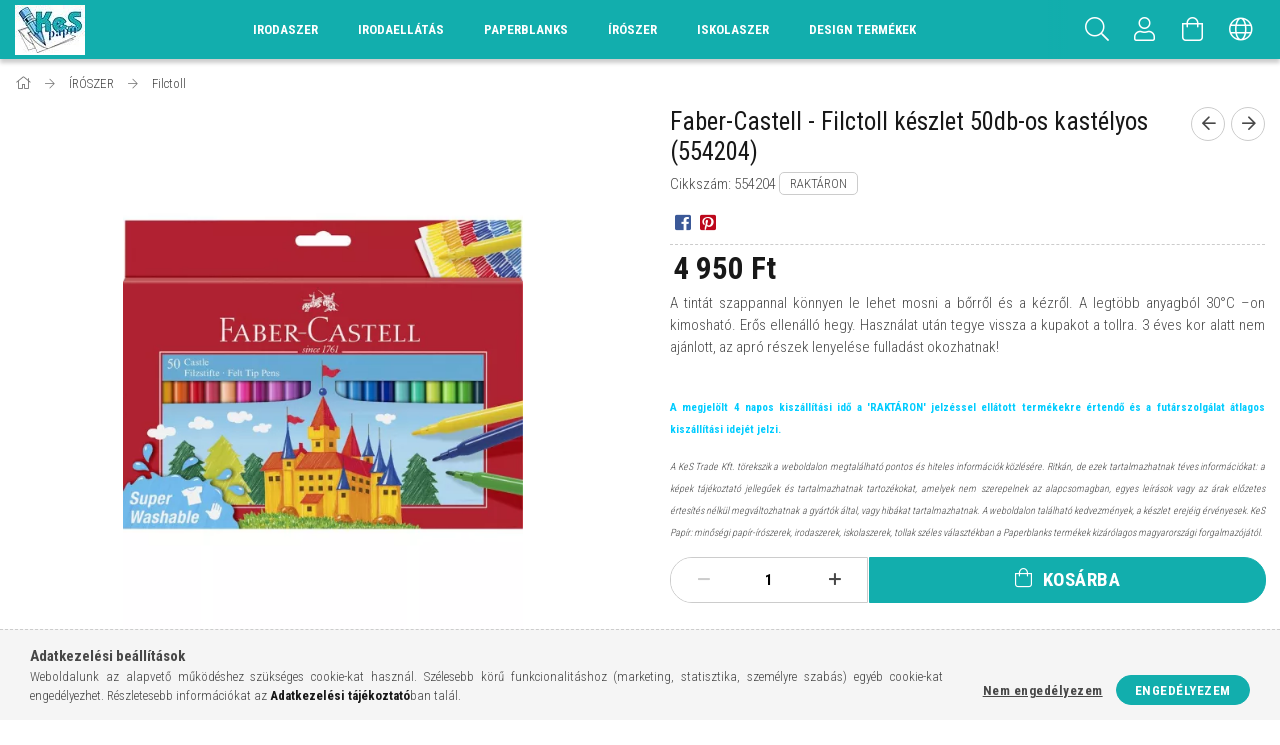

--- FILE ---
content_type: text/html; charset=UTF-8
request_url: https://www.kes.hu/Faber-Castell-Filctoll-keszlet-50db-os-kastelyos
body_size: 27257
content:
<!DOCTYPE html>
<html lang="hu">
<head>
    <meta content="width=device-width, initial-scale=1.0" name="viewport" />
    <link href="https://fonts.googleapis.com/css?family=Roboto+Condensed:300,400,700&display=swap&subset=latin-ext" rel="stylesheet">
    <meta charset="utf-8">
<meta name="description" content="Faber-Castell - Filctoll készlet 50db-os kastélyos (554204), A tintát szappannal könnyen le lehet mosni a bőrről és a kézről. A legtöbb anyagból 30°C –on kimosh">
<meta name="robots" content="index, follow">
<meta http-equiv="X-UA-Compatible" content="IE=Edge">
<meta property="og:site_name" content="KeS | Minőségi iskolaszerek széles választéka: iskolatáskák, tolltartók, minden az iskolakezdéshez." />
<meta property="og:title" content="Faber-Castell - Filctoll készlet 50db-os kastélyos (554204) ">
<meta property="og:description" content="Faber-Castell - Filctoll készlet 50db-os kastélyos (554204), A tintát szappannal könnyen le lehet mosni a bőrről és a kézről. A legtöbb anyagból 30°C –on kimosh">
<meta property="og:type" content="product">
<meta property="og:url" content="https://www.kes.hu/Faber-Castell-Filctoll-keszlet-50db-os-kastelyos">
<meta property="og:image" content="https://www.kes.hu/img/41977/554204/554204.webp">
<meta name="google-site-verification" content="0nI7hUvWRE4gMCFU02W8JxfHSSCie2uYVWT_4G9qmYE">
<meta name="mobile-web-app-capable" content="yes">
<meta name="apple-mobile-web-app-capable" content="yes">
<meta name="MobileOptimized" content="320">
<meta name="HandheldFriendly" content="true">

<title>Faber-Castell - Filctoll készlet 50db-os kastélyos (554204) </title>


<script>
var service_type="shop";
var shop_url_main="https://www.kes.hu";
var actual_lang="hu";
var money_len="0";
var money_thousend=" ";
var money_dec=",";
var shop_id=41977;
var unas_design_url="https:"+"/"+"/"+"www.kes.hu"+"/"+"!common_design"+"/"+"custom"+"/"+"papir-iroszer.unas.hu"+"/";
var unas_design_code='0';
var unas_base_design_code='1700';
var unas_design_ver=3;
var unas_design_subver=0;
var unas_shop_url='https://www.kes.hu';
var responsive="yes";
var price_nullcut_disable=1;
var config_plus=new Array();
config_plus['product_tooltip']=1;
config_plus['cart_redirect']=1;
config_plus['money_type']='Ft';
config_plus['money_type_display']='Ft';
var lang_text=new Array();

var UNAS = UNAS || {};
UNAS.shop={"base_url":'https://www.kes.hu',"domain":'www.kes.hu',"username":'papir-iroszer.unas.hu',"id":41977,"lang":'hu',"currency_type":'Ft',"currency_code":'HUF',"currency_rate":'1',"currency_length":0,"base_currency_length":0,"canonical_url":'https://www.kes.hu/Faber-Castell-Filctoll-keszlet-50db-os-kastelyos'};
UNAS.design={"code":'0',"page":'artdet'};
UNAS.api_auth="4814efecbb31ba14d051e17918b84705";
UNAS.customer={"email":'',"id":0,"group_id":0,"without_registration":0};
UNAS.shop["category_id"]="209798";
UNAS.shop["sku"]="554204";
UNAS.shop["product_id"]="316125635";
UNAS.shop["only_private_customer_can_purchase"] = false;
 

UNAS.text = {
    "button_overlay_close": `Bezár`,
    "popup_window": `Felugró ablak`,
    "list": `lista`,
    "updating_in_progress": `frissítés folyamatban`,
    "updated": `frissítve`,
    "is_opened": `megnyitva`,
    "is_closed": `bezárva`,
    "deleted": `törölve`,
    "consent_granted": `hozzájárulás megadva`,
    "consent_rejected": `hozzájárulás elutasítva`,
    "field_is_incorrect": `mező hibás`,
    "error_title": `Hiba!`,
    "product_variants": `termék változatok`,
    "product_added_to_cart": `A termék a kosárba került`,
    "product_added_to_cart_with_qty_problem": `A termékből csak [qty_added_to_cart] [qty_unit] került kosárba`,
    "product_removed_from_cart": `A termék törölve a kosárból`,
    "reg_title_name": `Név`,
    "reg_title_company_name": `Cégnév`,
    "number_of_items_in_cart": `Kosárban lévő tételek száma`,
    "cart_is_empty": `A kosár üres`,
    "cart_updated": `A kosár frissült`
};


UNAS.text["delete_from_compare"]= `Törlés összehasonlításból`;
UNAS.text["comparison"]= `Összehasonlítás`;

UNAS.text["delete_from_favourites"]= `Törlés a kedvencek közül`;
UNAS.text["add_to_favourites"]= `Kedvencekhez`;






window.lazySizesConfig=window.lazySizesConfig || {};
window.lazySizesConfig.loadMode=1;
window.lazySizesConfig.loadHidden=false;

window.dataLayer = window.dataLayer || [];
function gtag(){dataLayer.push(arguments)};
gtag('js', new Date());
</script>

<script src="https://www.kes.hu/!common_packages/jquery/jquery-3.2.1.js?mod_time=1690980617"></script>
<script src="https://www.kes.hu/!common_packages/jquery/plugins/migrate/migrate.js?mod_time=1690980618"></script>
<script src="https://www.kes.hu/!common_packages/jquery/plugins/tippy/popper-2.4.4.min.js?mod_time=1690980618"></script>
<script src="https://www.kes.hu/!common_packages/jquery/plugins/tippy/tippy-bundle.umd.min.js?mod_time=1690980618"></script>
<script src="https://www.kes.hu/!common_packages/jquery/plugins/autocomplete/autocomplete.js?mod_time=1751445028"></script>
<script src="https://www.kes.hu/!common_packages/jquery/plugins/cookie/cookie.js?mod_time=1690980618"></script>
<script src="https://www.kes.hu/!common_packages/jquery/plugins/tools/tools-1.2.7.js?mod_time=1690980618"></script>
<script src="https://www.kes.hu/!common_packages/jquery/plugins/lazysizes/lazysizes.min.js?mod_time=1690980618"></script>
<script src="https://www.kes.hu/!common_packages/jquery/own/shop_common/exploded/common.js?mod_time=1764831094"></script>
<script src="https://www.kes.hu/!common_packages/jquery/own/shop_common/exploded/common_overlay.js?mod_time=1759904162"></script>
<script src="https://www.kes.hu/!common_packages/jquery/own/shop_common/exploded/common_shop_popup.js?mod_time=1759904162"></script>
<script src="https://www.kes.hu/!common_packages/jquery/own/shop_common/exploded/common_start_checkout.js?mod_time=1752056245"></script>
<script src="https://www.kes.hu/!common_packages/jquery/own/shop_common/exploded/design_1500.js?mod_time=1725525526"></script>
<script src="https://www.kes.hu/!common_packages/jquery/own/shop_common/exploded/function_change_address_on_order_methods.js?mod_time=1752056245"></script>
<script src="https://www.kes.hu/!common_packages/jquery/own/shop_common/exploded/function_check_password.js?mod_time=1751445028"></script>
<script src="https://www.kes.hu/!common_packages/jquery/own/shop_common/exploded/function_check_zip.js?mod_time=1767692286"></script>
<script src="https://www.kes.hu/!common_packages/jquery/own/shop_common/exploded/function_compare.js?mod_time=1751445028"></script>
<script src="https://www.kes.hu/!common_packages/jquery/own/shop_common/exploded/function_customer_addresses.js?mod_time=1725525526"></script>
<script src="https://www.kes.hu/!common_packages/jquery/own/shop_common/exploded/function_delivery_point_select.js?mod_time=1751445028"></script>
<script src="https://www.kes.hu/!common_packages/jquery/own/shop_common/exploded/function_favourites.js?mod_time=1725525526"></script>
<script src="https://www.kes.hu/!common_packages/jquery/own/shop_common/exploded/function_infinite_scroll.js?mod_time=1759904162"></script>
<script src="https://www.kes.hu/!common_packages/jquery/own/shop_common/exploded/function_language_and_currency_change.js?mod_time=1751445028"></script>
<script src="https://www.kes.hu/!common_packages/jquery/own/shop_common/exploded/function_param_filter.js?mod_time=1764233415"></script>
<script src="https://www.kes.hu/!common_packages/jquery/own/shop_common/exploded/function_postsale.js?mod_time=1751445028"></script>
<script src="https://www.kes.hu/!common_packages/jquery/own/shop_common/exploded/function_product_print.js?mod_time=1725525526"></script>
<script src="https://www.kes.hu/!common_packages/jquery/own/shop_common/exploded/function_product_subscription.js?mod_time=1751445028"></script>
<script src="https://www.kes.hu/!common_packages/jquery/own/shop_common/exploded/function_recommend.js?mod_time=1751445028"></script>
<script src="https://www.kes.hu/!common_packages/jquery/own/shop_common/exploded/function_saved_cards.js?mod_time=1751445028"></script>
<script src="https://www.kes.hu/!common_packages/jquery/own/shop_common/exploded/function_saved_filter_delete.js?mod_time=1751445028"></script>
<script src="https://www.kes.hu/!common_packages/jquery/own/shop_common/exploded/function_search_smart_placeholder.js?mod_time=1751445028"></script>
<script src="https://www.kes.hu/!common_packages/jquery/own/shop_common/exploded/function_vote.js?mod_time=1725525526"></script>
<script src="https://www.kes.hu/!common_packages/jquery/own/shop_common/exploded/page_cart.js?mod_time=1767791927"></script>
<script src="https://www.kes.hu/!common_packages/jquery/own/shop_common/exploded/page_customer_addresses.js?mod_time=1768291153"></script>
<script src="https://www.kes.hu/!common_packages/jquery/own/shop_common/exploded/page_order_checkout.js?mod_time=1725525526"></script>
<script src="https://www.kes.hu/!common_packages/jquery/own/shop_common/exploded/page_order_details.js?mod_time=1725525526"></script>
<script src="https://www.kes.hu/!common_packages/jquery/own/shop_common/exploded/page_order_methods.js?mod_time=1760086916"></script>
<script src="https://www.kes.hu/!common_packages/jquery/own/shop_common/exploded/page_order_return.js?mod_time=1725525526"></script>
<script src="https://www.kes.hu/!common_packages/jquery/own/shop_common/exploded/page_order_send.js?mod_time=1725525526"></script>
<script src="https://www.kes.hu/!common_packages/jquery/own/shop_common/exploded/page_order_subscriptions.js?mod_time=1751445028"></script>
<script src="https://www.kes.hu/!common_packages/jquery/own/shop_common/exploded/page_order_verification.js?mod_time=1752056245"></script>
<script src="https://www.kes.hu/!common_packages/jquery/own/shop_common/exploded/page_product_details.js?mod_time=1751445028"></script>
<script src="https://www.kes.hu/!common_packages/jquery/own/shop_common/exploded/page_product_list.js?mod_time=1725525526"></script>
<script src="https://www.kes.hu/!common_packages/jquery/own/shop_common/exploded/page_product_reviews.js?mod_time=1751445028"></script>
<script src="https://www.kes.hu/!common_packages/jquery/own/shop_common/exploded/page_reg.js?mod_time=1759904162"></script>
<script src="https://www.kes.hu/!common_packages/jquery/plugins/hoverintent/hoverintent.js?mod_time=1690980618"></script>
<script src="https://www.kes.hu/!common_packages/jquery/own/shop_tooltip/shop_tooltip.js?mod_time=1759904162"></script>
<script src="https://www.kes.hu/!common_packages/jquery/plugins/responsive_menu/responsive_menu-unas.js?mod_time=1690980618"></script>
<script src="https://www.kes.hu/!common_packages/jquery/plugins/slick/slick.min.js?mod_time=1690980618"></script>
<script src="https://www.kes.hu/!common_design/base/001700/main.js?mod_time=1751445029"></script>
<script src="https://www.kes.hu/!common_packages/jquery/plugins/photoswipe/photoswipe.min.js?mod_time=1690980618"></script>
<script src="https://www.kes.hu/!common_packages/jquery/plugins/photoswipe/photoswipe-ui-default.min.js?mod_time=1690980618"></script>

<link href="https://www.kes.hu/temp/shop_41977_35ba2eb14e8b33ccd13e64f96aa0a272.css?mod_time=1768647865" rel="stylesheet" type="text/css">

<link href="https://www.kes.hu/Faber-Castell-Filctoll-keszlet-50db-os-kastelyos" rel="canonical">
<link href="https://www.kes.hu/shop_ordered/41977/design_pic/favicon.ico" rel="shortcut icon">
<script>
        var google_consent=1;
    
        gtag('consent', 'default', {
           'ad_storage': 'denied',
           'ad_user_data': 'denied',
           'ad_personalization': 'denied',
           'analytics_storage': 'denied',
           'functionality_storage': 'denied',
           'personalization_storage': 'denied',
           'security_storage': 'granted'
        });

    
        gtag('consent', 'update', {
           'ad_storage': 'denied',
           'ad_user_data': 'denied',
           'ad_personalization': 'denied',
           'analytics_storage': 'denied',
           'functionality_storage': 'denied',
           'personalization_storage': 'denied',
           'security_storage': 'granted'
        });

        </script>
    <script async src="https://www.googletagmanager.com/gtag/js?id=UA-118282917-1"></script>    <script>
    gtag('config', 'UA-118282917-1');

        </script>
        <script>
    var google_analytics=1;

                gtag('event', 'view_item', {
              "currency": "HUF",
              "value": '4950',
              "items": [
                  {
                      "item_id": "554204",
                      "item_name": "Faber-Castell - Filctoll készlet 50db-os kastélyos (554204)",
                      "item_category": "ÍRÓSZER/Filctoll",
                      "price": '4950'
                  }
              ],
              'non_interaction': true
            });
               </script>
       <script>
        var google_ads=1;

                gtag('event','remarketing', {
            'ecomm_pagetype': 'product',
            'ecomm_prodid': ["554204"],
            'ecomm_totalvalue': 4950        });
            </script>
    
    <script>
    var facebook_pixel=1;
    /* <![CDATA[ */
        !function(f,b,e,v,n,t,s){if(f.fbq)return;n=f.fbq=function(){n.callMethod?
            n.callMethod.apply(n,arguments):n.queue.push(arguments)};if(!f._fbq)f._fbq=n;
            n.push=n;n.loaded=!0;n.version='2.0';n.queue=[];t=b.createElement(e);t.async=!0;
            t.src=v;s=b.getElementsByTagName(e)[0];s.parentNode.insertBefore(t,s)}(window,
                document,'script','//connect.facebook.net/en_US/fbevents.js');

        fbq('init', '1198659487737821');
                fbq('track', 'PageView', {}, {eventID:'PageView.aWywe5GE-mpdMME16mt2rAAAJe4'});
        
        fbq('track', 'ViewContent', {
            content_name: 'Faber-Castell - Filctoll készlet 50db-os kastélyos (554204)',
            content_category: 'ÍRÓSZER > Filctoll',
            content_ids: ['554204'],
            contents: [{'id': '554204', 'quantity': '1'}],
            content_type: 'product',
            value: 4950,
            currency: 'HUF'
        }, {eventID:'ViewContent.aWywe5GE-mpdMME16mt2rAAAJe4'});

        
        $(document).ready(function() {
            $(document).on("addToCart", function(event, product_array){
                facebook_event('AddToCart',{
					content_name: product_array.name,
					content_category: product_array.category,
					content_ids: [product_array.sku],
					contents: [{'id': product_array.sku, 'quantity': product_array.qty}],
					content_type: 'product',
					value: product_array.price,
					currency: 'HUF'
				}, {eventID:'AddToCart.' + product_array.event_id});
            });

            $(document).on("addToFavourites", function(event, product_array){
                facebook_event('AddToWishlist', {
                    content_ids: [product_array.sku],
                    content_type: 'product'
                }, {eventID:'AddToFavourites.' + product_array.event_id});
            });
        });

    /* ]]> */
    </script>

    
    
</head>

<body class='design_ver3' id="ud_shop_artdet">
    <div id="fb-root"></div>
    <script>
        window.fbAsyncInit = function() {
            FB.init({
                xfbml            : true,
                version          : 'v22.0'
            });
        };
    </script>
    <script async defer crossorigin="anonymous" src="https://connect.facebook.net/hu_HU/sdk.js"></script>
    <div id="image_to_cart" style="display:none; position:absolute; z-index:100000;"></div>
<div class="overlay_common overlay_warning" id="overlay_cart_add"></div>
<script>$(document).ready(function(){ overlay_init("cart_add",{"onBeforeLoad":false}); });</script>
<div id="overlay_login_outer"></div>	
	<script>
	$(document).ready(function(){
	    var login_redir_init="";

		$("#overlay_login_outer").overlay({
			onBeforeLoad: function() {
                var login_redir_temp=login_redir_init;
                if (login_redir_act!="") {
                    login_redir_temp=login_redir_act;
                    login_redir_act="";
                }

				                    var temp_href="https://www.kes.hu/shop_login.php";
                    if (login_redir_temp!="") temp_href=temp_href+"?login_redir="+encodeURIComponent(login_redir_temp);
					location.href=temp_href;
								},
			top: 50,
						closeOnClick: (config_plus['overlay_close_on_click_forced'] === 1),
			onClose: function(event, overlayIndex) {
				$("#login_redir").val("");
			},
			load: false
		});
		
			});
	function overlay_login() {
		$(document).ready(function(){
			$("#overlay_login_outer").overlay().load();
		});
	}
	function overlay_login_remind() {
        if (unas_design_ver >= 5) {
            $("#overlay_remind").overlay().load();
        } else {
            $(document).ready(function () {
                $("#overlay_login_outer").overlay().close();
                setTimeout('$("#overlay_remind").overlay().load();', 250);
            });
        }
	}

    var login_redir_act="";
    function overlay_login_redir(redir) {
        login_redir_act=redir;
        $("#overlay_login_outer").overlay().load();
    }
	</script>  
	<div class="overlay_common overlay_info" id="overlay_remind"></div>
<script>$(document).ready(function(){ overlay_init("remind",[]); });</script>

	<script>
    	function overlay_login_error_remind() {
		$(document).ready(function(){
			load_login=0;
			$("#overlay_error").overlay().close();
			setTimeout('$("#overlay_remind").overlay().load();', 250);	
		});
	}
	</script>  
	<div class="overlay_common overlay_info" id="overlay_newsletter"></div>
<script>$(document).ready(function(){ overlay_init("newsletter",[]); });</script>

<script>
function overlay_newsletter() {
    $(document).ready(function(){
        $("#overlay_newsletter").overlay().load();
    });
}
</script>
<div class="overlay_common overlay_error" id="overlay_script"></div>
<script>$(document).ready(function(){ overlay_init("script",[]); });</script>
    <script>
    $(document).ready(function() {
        $.ajax({
            type: "GET",
            url: "https://www.kes.hu/shop_ajax/ajax_stat.php",
            data: {master_shop_id:"41977",get_ajax:"1"}
        });
    });
    </script>
    

<div id="container" class="page_shop_artdet_554204 page-nobox"> 
	

    <header class="header js-header">
        <div class="header-container container usn">
            <div class="header-inner d-flex no-gutters align-items-center justify-content-between">
                



<div class="js-element header_logo_img-container line-height-1 col-auto pr-3 flex-shrink-1 header-logo" data-element-name="header_logo">
    
        
        <a href="https://www.kes.hu/">
        <picture>
            
            <source media="(max-width: 479.8px)" srcset="https://www.kes.hu/!common_design/custom/papir-iroszer.unas.hu/element/layout_hu_header_logo-200x50_1_default.webp?time=1639170225">
            
            
            <source media="(max-width: 767.8px)" srcset="https://www.kes.hu/!common_design/custom/papir-iroszer.unas.hu/element/layout_hu_header_logo-200x50_1_default.webp?time=1639170225">
            
            
            <source media="(max-width: 1023.8px)" srcset="https://www.kes.hu/!common_design/custom/papir-iroszer.unas.hu/element/layout_hu_header_logo-200x50_1_default.webp?time=1639170225">
            
            <img fetchpriority="high" width="70" height="50"
                 class="header_logo" src="https://www.kes.hu/!common_design/custom/papir-iroszer.unas.hu/element/layout_hu_header_logo-200x50_1_default.webp?time=1639170225"
                 
                 
                 alt="KeS | Minőségi iskolaszerek széles választéka: iskolatáskák, tolltartók, minden az iskolakezdéshez."
            >
        </picture></a>
        
        
    
</div>

                <div class="col header-menus px-4 align-self-stretch d-none d-xl-block">
                    <div class="main-menu h-100 text-center">
                        <ul class="main-menu__list d-xl-inline-flex align-items-center h-100">
                            




    <li class='cat-box__item cat-box__id-215526 cat-box__item-level-0 has-item cat-dropdown--wide'>
        <a class='cat-box__name' href='https://www.kes.hu/sct/215526/Irodaszer'
            >
           <div class="cat-box__name-text line-clamp--3-12">Irodaszer</div>
        </a>
    

        <div class="cat-box__level-0 drop-shadow-b no-gutters ">
            
                <div class="col row cat-box__inner-levels">
                    
<div class="cat-box__level-1 mb-4 cat-box__item-825607">
    <a class="cat-box__level-1-name d-block line-height-12 " href="https://www.kes.hu/Adattarolas">
        Adattárolás

        
    </a>
    
</div>

<div class="cat-box__level-1 mb-4 cat-box__item-841868">
    <a class="cat-box__level-1-name d-block line-height-12 " href="https://www.kes.hu/spl/841868/Asztali-es-fali-prospektustarto">
        Asztali és fali prospektustartó

        
    </a>
    
</div>

<div class="cat-box__level-1 mb-4 cat-box__item-513418">
    <a class="cat-box__level-1-name d-block line-height-12 " href="https://www.kes.hu/spl/513418/Belyegzo-es-kellekei">
        Bélyegző és kellékei

        
    </a>
    
</div>

<div class="cat-box__level-1 mb-4 cat-box__item-180720">
    <a class="cat-box__level-1-name d-block line-height-12 " href="https://www.kes.hu/spl/180720/Boritek">
        Boríték

        
    </a>
    
</div>

<div class="cat-box__level-1 mb-4 cat-box__item-205613">
    <a class="cat-box__level-1-name d-block line-height-12 " href="https://www.kes.hu/spl/205613/Naptarak-A-TOL-Z-IG">
        Naptárak (A-TÓL Z-IG)

        
    </a>
    
</div>

<div class="cat-box__level-1 mb-4 cat-box__item-441607">
    <a class="cat-box__level-1-name d-block line-height-12 " href="https://www.kes.hu/Elem">
        Elem

        
    </a>
    
</div>

<div class="cat-box__level-1 mb-4 cat-box__item-276470">
    <a class="cat-box__level-1-name d-block line-height-12 " href="https://www.kes.hu/spl/276470/Etikett">
        Etikett

        
    </a>
    
</div>

<div class="cat-box__level-1 mb-4 cat-box__item-539484">
    <a class="cat-box__level-1-name d-block line-height-12 " href="https://www.kes.hu/spl/539484/Felirotabla">
        Felírótábla

        
    </a>
    
</div>

<div class="cat-box__level-1 mb-4 cat-box__item-929048">
    <a class="cat-box__level-1-name d-block line-height-12 " href="https://www.kes.hu/spl/929048/Fenymasolopapir-nyomtatopapir">
        Fénymásolópapír, nyomtatópapír

        
    </a>
    
</div>

<div class="cat-box__level-1 mb-4 cat-box__item-623317">
    <a class="cat-box__level-1-name d-block line-height-12 " href="https://www.kes.hu/spl/623317/Fenymasolopapir-nyomtatopapir-szines">
        Fénymásolópapír, nyomtatópapír (színes)

        
    </a>
    
</div>

<div class="cat-box__level-1 mb-4 cat-box__item-917679">
    <a class="cat-box__level-1-name d-block line-height-12 " href="https://www.kes.hu/spl/917679/Gemkapocs">
        Gemkapocs

        
    </a>
    
</div>

<div class="cat-box__level-1 mb-4 cat-box__item-296085">
    <a class="cat-box__level-1-name d-block line-height-12 " href="https://www.kes.hu/spl/296085/Genotherm">
        Genotherm

        
    </a>
    
</div>

<div class="cat-box__level-1 mb-4 cat-box__item-269349">
    <a class="cat-box__level-1-name d-block line-height-12 " href="https://www.kes.hu/sct/286399/Hibajavito?source_cat=269349">
        Hibajavító

        
    </a>
    
</div>

<div class="cat-box__level-1 mb-4 cat-box__item-573907">
    <a class="cat-box__level-1-name d-block line-height-12 " href="https://www.kes.hu/spl/573907/HIGENIAI-TERMEKEK">
        HIGÉNIAI TERMÉKEK

        
    </a>
    
</div>

<div class="cat-box__level-1 mb-4 cat-box__item-216259">
    <a class="cat-box__level-1-name d-block line-height-12 " href="https://www.kes.hu/spl/216259/Iratsin">
        Iratsín

        
    </a>
    
</div>

<div class="cat-box__level-1 mb-4 cat-box__item-886146">
    <a class="cat-box__level-1-name d-block line-height-12 " href="https://www.kes.hu/spl/886146/Iratcsipesz">
        Iratcsipesz

        
    </a>
    
</div>

<div class="cat-box__level-1 mb-4 cat-box__item-972628">
    <a class="cat-box__level-1-name d-block line-height-12 " href="https://www.kes.hu/spl/972628/Irattarto-rendezo">
        Irattartó, rendező

        
    </a>
    
</div>

<div class="cat-box__level-1 mb-4 cat-box__item-466566">
    <a class="cat-box__level-1-name d-block line-height-12 " href="https://www.kes.hu/spl/466566/Irasvetito-folia">
        Írásvetítő fólia

        
    </a>
    
</div>

<div class="cat-box__level-1 mb-4 cat-box__item-927815">
    <a class="cat-box__level-1-name d-block line-height-12 " href="https://www.kes.hu/spl/927815/Irodai-gepek-kiegeszitoi">
        Irodai gépek, kiegészítői

        
    </a>
    
</div>

<div class="cat-box__level-1 mb-4 cat-box__item-891028">
    <a class="cat-box__level-1-name d-block line-height-12 " href="https://www.kes.hu/sct/694202/Iroszerek-es-tartozekaik?source_cat=891028">
        Írószerek és tartozékaik

        
    </a>
    
</div>

<div class="cat-box__level-1 mb-4 cat-box__item-500144">
    <a class="cat-box__level-1-name d-block line-height-12 " href="https://www.kes.hu/spl/500144/Jegyzetfuzet-notesz">
        Jegyzetfüzet, notesz

        
    </a>
    
</div>

<div class="cat-box__level-1 mb-4 cat-box__item-824494">
    <a class="cat-box__level-1-name d-block line-height-12 " href="https://www.kes.hu/spl/824494/Laminalo">
        Lamináló

        
    </a>
    
</div>

<div class="cat-box__level-1 mb-4 cat-box__item-895192">
    <a class="cat-box__level-1-name d-block line-height-12 " href="https://www.kes.hu/spl/895192/Laminalo-folia">
        Lamináló fólia

        
    </a>
    
</div>

<div class="cat-box__level-1 mb-4 cat-box__item-656805">
    <a class="cat-box__level-1-name d-block line-height-12 " href="https://www.kes.hu/spl/656805/Levelmerleg-csomagmerleg">
        Levélmérleg, csomagmérleg

        
    </a>
    
</div>

<div class="cat-box__level-1 mb-4 cat-box__item-209323">
    <a class="cat-box__level-1-name d-block line-height-12 " href="https://www.kes.hu/spl/209323/Lyukaszto-tuzogep">
        Lyukasztó, tűzőgép

        
    </a>
    
</div>

<div class="cat-box__level-1 mb-4 cat-box__item-948159">
    <a class="cat-box__level-1-name d-block line-height-12 " href="https://www.kes.hu/spl/948159/Muanyag-sprial-fem-spiral">
        Műanyag spriál, fém spirál

        
    </a>
    
</div>

<div class="cat-box__level-1 mb-4 cat-box__item-662722">
    <a class="cat-box__level-1-name d-block line-height-12 " href="https://www.kes.hu/spl/662722/Nevkituzo-konferencia-kartya">
        Névkitűző, konferencia kártya

        
    </a>
    
</div>

<div class="cat-box__level-1 mb-4 cat-box__item-442512">
    <a class="cat-box__level-1-name d-block line-height-12 " href="https://www.kes.hu/spl/442512/Nyomtatvany">
        Nyomtatvány

        
    </a>
    
</div>

<div class="cat-box__level-1 mb-4 cat-box__item-546511">
    <a class="cat-box__level-1-name d-block line-height-12 " href="https://www.kes.hu/spl/546511/Okmanytarto">
        Okmánytartó

        
    </a>
    
</div>

<div class="cat-box__level-1 mb-4 cat-box__item-839192">
    <a class="cat-box__level-1-name d-block line-height-12 " href="https://www.kes.hu/spl/839192/Ollo">
        Olló

        
    </a>
    
</div>

<div class="cat-box__level-1 mb-4 cat-box__item-881996">
    <a class="cat-box__level-1-name d-block line-height-12 " href="https://www.kes.hu/spl/881996/Ontapado-jegyzettomb-jelolocimke">
        Öntapadó jegyzettömb, jelölőcimke

        
    </a>
    
</div>

<div class="cat-box__level-1 mb-4 cat-box__item-475559">
    <a class="cat-box__level-1-name d-block line-height-12 " href="https://www.kes.hu/spl/475559/Papirkosar">
        Papírkosár

        
    </a>
    
</div>

<div class="cat-box__level-1 mb-4 cat-box__item-130479">
    <a class="cat-box__level-1-name d-block line-height-12 " href="https://www.kes.hu/spl/130479/Penztargep-szalag">
        Pénztárgép szalag

        
    </a>
    
</div>

<div class="cat-box__level-1 mb-4 cat-box__item-998877">
    <a class="cat-box__level-1-name d-block line-height-12 " href="https://www.kes.hu/spl/998877/Ragasztoszalag">
        Ragasztószalag

        
    </a>
    
</div>

<div class="cat-box__level-1 mb-4 cat-box__item-294962">
    <a class="cat-box__level-1-name d-block line-height-12 " href="https://www.kes.hu/spl/294962/Szamologep">
        Számológép

        
    </a>
    
</div>

<div class="cat-box__level-1 mb-4 cat-box__item-990954">
    <a class="cat-box__level-1-name d-block line-height-12 " href="https://www.kes.hu/spl/990954/Spiralozo">
        Spirálozó

        
    </a>
    
</div>

<div class="cat-box__level-1 mb-4 cat-box__item-759508">
    <a class="cat-box__level-1-name d-block line-height-12 " href="https://www.kes.hu/sct/325413/Tablak-csomagolas-ajandek?source_cat=759508">
        Táblák (flipchart, mágnes, parafa) és tartozékaik

        
    </a>
    
</div>

<div class="cat-box__level-1 mb-4 cat-box__item-164418">
    <a class="cat-box__level-1-name d-block line-height-12 " href="https://www.kes.hu/spl/164418/Ujjnedvesito">
        Ujjnedvesítő

        
    </a>
    
</div>

<div class="cat-box__level-1 mb-4 cat-box__item-508399">
    <a class="cat-box__level-1-name d-block line-height-12 " href="https://www.kes.hu/spl/508399/Vagogep">
        Vágógép

        
    </a>
    
</div>

<div class="cat-box__level-1 mb-4 cat-box__item-325413">
    <a class="cat-box__level-1-name d-block line-height-12 " href="https://www.kes.hu/spl/325413/Tablak-csomagolas-es-ragasztas-party-kellekek">
        Táblák, csomagolás és ragasztás, party kellékek

        
    </a>
    
</div>

                </div>
                
            

            
        </div>

    
    </li>

    <li class='cat-box__item cat-box__id-195219 cat-box__item-level-0 has-item cat-dropdown--wide'>
        <a class='cat-box__name' href='https://www.kes.hu/sct/195219/Irodaellatas'
            >
           <div class="cat-box__name-text line-clamp--3-12">Irodaellátás</div>
        </a>
    

        <div class="cat-box__level-0 drop-shadow-b no-gutters ">
            
                <div class="col row cat-box__inner-levels">
                    
<div class="cat-box__level-1 mb-4 cat-box__item-165224">
    <a class="cat-box__level-1-name d-block line-height-12 " href="https://www.kes.hu/sct/165224/Konyhavilag">
        Konyhavilág

        
    </a>
    
        



<div class="cat-box__level-2 pt-2">

    
        <a class="cat-box__level-2-name line-height-12 d-block cat-box__item-369627 " href="https://www.kes.hu/spl/369627/Konyhai-kiegeszitok">Konyhai kiegészítők</a>
    
        <a class="cat-box__level-2-name line-height-12 d-block cat-box__item-866036 " href="https://www.kes.hu/spl/866036/Teak">Teák</a>
    
        <a class="cat-box__level-2-name line-height-12 d-block cat-box__item-245787 " href="https://www.kes.hu/spl/245787/Csomagolas-tarolas">Csomagolás, tárolás</a>
    
        <a class="cat-box__level-2-name line-height-12 d-block cat-box__item-113550 " href="https://www.kes.hu/spl/113550/Gepek">Gépek</a>
    
        <a class="cat-box__level-2-name line-height-12 d-block cat-box__item-133288 " href="https://www.kes.hu/spl/133288/Izesito-es-edesitoszerek">Ízesítő- és édesítőszerek</a>
    

    
        <a class="cat-box__more-btn text-muted btn--text d-block icon--a-chevron-right icon--sm" href="https://www.kes.hu/sct/165224/Konyhavilag">Több</a>
    

</div>

    
</div>

<div class="cat-box__level-1 mb-4 cat-box__item-215074">
    <a class="cat-box__level-1-name d-block line-height-12 " href="https://www.kes.hu/Higeniai-termekek">
        Higéniai termékek

        
    </a>
    
        



<div class="cat-box__level-2 pt-2">

    
        <a class="cat-box__level-2-name line-height-12 d-block cat-box__item-277476 " href="https://www.kes.hu/Test-es-szajapolas-pipere">Test és szájápolás, pipere</a>
    
        <a class="cat-box__level-2-name line-height-12 d-block cat-box__item-359826 " href="https://www.kes.hu/Keztorlok-folyekony-szappanok-adagolok">Kéztörlők, folyékony szappanok, adagolók</a>
    
        <a class="cat-box__level-2-name line-height-12 d-block cat-box__item-682404 " href="https://www.kes.hu/Toalett-papir-adagolas-tisztitas">Toalett- papír, adagolás, tisztítás</a>
    
        <a class="cat-box__level-2-name line-height-12 d-block cat-box__item-100342 " href="https://www.kes.hu/Tisztito-es-fertotlenito-szerek">Tisztító és fertőtlenítő szerek</a>
    
        <a class="cat-box__level-2-name line-height-12 d-block cat-box__item-178836 " href="https://www.kes.hu/Papirtorlok-papirzsebkendok-szalvetak">Papírtörlők, papírzsebkendők, szalvéták</a>
    

    
        <a class="cat-box__more-btn text-muted btn--text d-block icon--a-chevron-right icon--sm" href="https://www.kes.hu/Higeniai-termekek">Több</a>
    

</div>

    
</div>

                </div>
                
            

            
        </div>

    
    </li>

    <li class='cat-box__item cat-box__id-146768 cat-box__item-level-0 has-item cat-dropdown--wide'>
        <a class='cat-box__name' href='https://www.kes-pb.hu?source_cat=146768'
            >
           <div class="cat-box__name-text line-clamp--3-12">Paperblanks</div>
        </a>
    

        <div class="cat-box__level-0 drop-shadow-b no-gutters ">
            
                <div class="col row cat-box__inner-levels">
                    
<div class="cat-box__level-1 mb-4 cat-box__item-400823">
    <a class="cat-box__level-1-name d-block line-height-12 " href="https://www.kes-pb.hu/shop_artspec.php?artspec=2&source_cat=400823" target="_blank">
        ÚJDONSÁGOK

        
    </a>
    
</div>

<div class="cat-box__level-1 mb-4 cat-box__item-997706">
    <a class="cat-box__level-1-name d-block line-height-12 " href="https://www.kes-pb.hu/spl/787283/5-EVES-NAPLOK?source_cat=997706">
        5 éves napló

        
    </a>
    
</div>

<div class="cat-box__level-1 mb-4 cat-box__item-824074">
    <a class="cat-box__level-1-name d-block line-height-12 " href="https://www.kes-pb.hu/sct/692248/NAPLOK-ES-JEGYZETFUZETEK?source_cat=824074">
        Butikkönyv

        
    </a>
    
</div>

<div class="cat-box__level-1 mb-4 cat-box__item-990845">
    <a class="cat-box__level-1-name d-block line-height-12 " href="https://www.kes-pb.hu/spl/297666/PONTOZOTT-NAPLOK-ES-FLEXI-FUZETEK?source_cat=990845">
        Pontozott notesz

        
    </a>
    
</div>

<div class="cat-box__level-1 mb-4 cat-box__item-533179">
    <a class="cat-box__level-1-name d-block line-height-12 " href="https://www.kes-pb.hu/spl/815833/PUHAFEDELES-FLEXI-FUZETEK?source_cat=533179">
        Jegyzetfüzet, notesz

        
    </a>
    
</div>

<div class="cat-box__level-1 mb-4 cat-box__item-624589">
    <a class="cat-box__level-1-name d-block line-height-12 " href="https://www.kes-pb.hu/spl/104163/TOLLTARTOK?source_cat=624589">
        Tolltartó

        
    </a>
    
</div>

<div class="cat-box__level-1 mb-4 cat-box__item-189095">
    <a class="cat-box__level-1-name d-block line-height-12 " href="https://www.kes-pb.hu/sct/282848/EXCHANGE-TABLETTOKOK?source_cat=189095">
        Tablettok

        
    </a>
    
</div>

<div class="cat-box__level-1 mb-4 cat-box__item-960881">
    <a class="cat-box__level-1-name d-block line-height-12 " href="https://www.kes-pb.hu/sct/335869/TELEFONREGISZTEREK?source_cat=960881">
        Telefonregiszter

        
    </a>
    
</div>

<div class="cat-box__level-1 mb-4 cat-box__item-134308">
    <a class="cat-box__level-1-name d-block line-height-12 " href="https://www.kes-pb.hu/shop_search.php?search=vend%C3%A9gk%C3%B6nyv&source_cat=648215&source_cat=134308">
        Vendégkönyv

        
    </a>
    
</div>

<div class="cat-box__level-1 mb-4 cat-box__item-610974">
    <a class="cat-box__level-1-name d-block line-height-12 " href="https://www.kes-pb.hu/shop_search.php?search=dokumentum+tart%C3%B3&source_cat=449460&source_cat=610974">
        Dokumentum tartó

        
    </a>
    
</div>

<div class="cat-box__level-1 mb-4 cat-box__item-188325">
    <a class="cat-box__level-1-name d-block line-height-12 " href="https://www.kes.hu/spg/752614/Viszonteladoknak?source_cat=188325">
        VISZONTELADÓI TÁJÉKOZTATÓ

        
    </a>
    
</div>

<div class="cat-box__level-1 mb-4 cat-box__item-948463">
    <a class="cat-box__level-1-name d-block line-height-12 " href="https://www.kes-pb.hu/spl/698619/KONYVJELZOK?source_cat=948463">
        Könyvjelzők

        
    </a>
    
</div>

<div class="cat-box__level-1 mb-4 cat-box__item-845045">
    <a class="cat-box__level-1-name d-block line-height-12 " href="https://www.kes-pb.hu/spl/296528/KIRAKOSOK-PUZZLE?source_cat=845045">
        Puzzle

        
    </a>
    
</div>

<div class="cat-box__level-1 mb-4 cat-box__item-368079">
    <a class="cat-box__level-1-name d-block line-height-12 " href="https://www.kes-pb.hu/spl/203359/TOLL-BUJTATOK?source_cat=368079">
        Toll bújtató

        
    </a>
    
</div>

<div class="cat-box__level-1 mb-4 cat-box__item-466476">
    <a class="cat-box__level-1-name d-block line-height-12 " href="https://www.kes-pb.hu/spl/218496/VAZLATFUZETEK?source_cat=466476">
        Vázlatfüzet

        
    </a>
    
</div>

<div class="cat-box__level-1 mb-4 cat-box__item-768627">
    <a class="cat-box__level-1-name d-block line-height-12 " href="https://www.kes-pb.hu/spl/535697/WASHI-SZALAGOK?source_cat=768627">
        Washi szalag

        
    </a>
    
</div>

                </div>
                
            

            
        </div>

    
    </li>

    <li class='cat-box__item cat-box__id-694202 cat-box__item-level-0 has-item is-selected cat-dropdown--wide'>
        <a class='cat-box__name' href='https://www.kes.hu/sct/694202/IROSZER'
            >
           <div class="cat-box__name-text line-clamp--3-12">ÍRÓSZER</div>
        </a>
    

        <div class="cat-box__level-0 drop-shadow-b no-gutters ">
            
                <div class="col row cat-box__inner-levels">
                    
<div class="cat-box__level-1 mb-4 cat-box__item-574946">
    <a class="cat-box__level-1-name d-block line-height-12 " href="https://www.kes.hu/Parker-termekek">
        Parker termékek

        
    </a>
    
</div>

<div class="cat-box__level-1 mb-4 cat-box__item-704464">
    <a class="cat-box__level-1-name d-block line-height-12 is-selected" href="https://www.kes.hu/spl/704464/Golyostoll">
        Golyóstoll

        
    </a>
    
</div>

<div class="cat-box__level-1 mb-4 cat-box__item-556620">
    <a class="cat-box__level-1-name d-block line-height-12 " href="https://www.kes.hu/Ceruza-grafit-tolto">
        Ceruza (grafit, töltő)

        
    </a>
    
</div>

<div class="cat-box__level-1 mb-4 cat-box__item-410207">
    <a class="cat-box__level-1-name d-block line-height-12 " href="https://www.kes.hu/Ceruza-szines">
        Ceruza (színes)

        
    </a>
    
</div>

<div class="cat-box__level-1 mb-4 cat-box__item-951530">
    <a class="cat-box__level-1-name d-block line-height-12 " href="https://www.kes.hu/spl/951530/Korzo">
        Körző

        
    </a>
    
</div>

<div class="cat-box__level-1 mb-4 cat-box__item-959959">
    <a class="cat-box__level-1-name d-block line-height-12 " href="https://www.kes.hu/Ceruza-mechanikus">
        Ceruza (mechanikus)

        
    </a>
    
</div>

<div class="cat-box__level-1 mb-4 cat-box__item-770063">
    <a class="cat-box__level-1-name d-block line-height-12 " href="https://www.kes.hu/spl/770063/Toltotoll">
        Töltőtoll

        
    </a>
    
</div>

<div class="cat-box__level-1 mb-4 cat-box__item-209798">
    <a class="cat-box__level-1-name d-block line-height-12 " href="https://www.kes.hu/spl/209798/Filctoll">
        Filctoll

        
    </a>
    
</div>

<div class="cat-box__level-1 mb-4 cat-box__item-651791">
    <a class="cat-box__level-1-name d-block line-height-12 " href="https://www.kes.hu/spl/651791/Tufilc-rostiron">
        Tűfilc, rostirón

        
    </a>
    
</div>

<div class="cat-box__level-1 mb-4 cat-box__item-592100">
    <a class="cat-box__level-1-name d-block line-height-12 " href="https://www.kes.hu/spl/592100/Csotoll">
        Csőtoll

        
    </a>
    
</div>

<div class="cat-box__level-1 mb-4 cat-box__item-432841">
    <a class="cat-box__level-1-name d-block line-height-12 " href="https://www.kes.hu/spl/432841/Hegyezo">
        Hegyező

        
    </a>
    
</div>

<div class="cat-box__level-1 mb-4 cat-box__item-286399">
    <a class="cat-box__level-1-name d-block line-height-12 " href="https://www.kes.hu/spl/286399/Hibajavito">
        Hibajavító

        
    </a>
    
</div>

<div class="cat-box__level-1 mb-4 cat-box__item-906354">
    <a class="cat-box__level-1-name d-block line-height-12 " href="https://www.kes.hu/spl/906354/Iroszer-szettek">
        Írószer szettek

        
    </a>
    
</div>

<div class="cat-box__level-1 mb-4 cat-box__item-818924">
    <a class="cat-box__level-1-name d-block line-height-12 " href="https://www.kes.hu/spl/818924/Iroszertarto-bor-egyeb-boraru">
        Írószertartó (bőr), egyéb bőráru

        
    </a>
    
</div>

<div class="cat-box__level-1 mb-4 cat-box__item-870859">
    <a class="cat-box__level-1-name d-block line-height-12 " href="https://www.kes.hu/spl/870859/Iroszertarto-fem-muanyag">
        Írószertartó (fém, műanyag)

        
    </a>
    
</div>

<div class="cat-box__level-1 mb-4 cat-box__item-459931">
    <a class="cat-box__level-1-name d-block line-height-12 " href="https://www.kes.hu/spl/459931/Kreta">
        Kréta

        
    </a>
    
</div>

<div class="cat-box__level-1 mb-4 cat-box__item-315435">
    <a class="cat-box__level-1-name d-block line-height-12 " href="https://www.kes.hu/spl/315435/Kulonleges-Faber-Castell-tollak">
        Különleges Faber-Castell tollak

        
    </a>
    
</div>

<div class="cat-box__level-1 mb-4 cat-box__item-119501">
    <a class="cat-box__level-1-name d-block line-height-12 " href="https://www.kes.hu/spl/119501/Marker">
        Marker

        
    </a>
    
</div>

<div class="cat-box__level-1 mb-4 cat-box__item-585989">
    <a class="cat-box__level-1-name d-block line-height-12 " href="https://www.kes.hu/spl/585989/Radir">
        Radír

        
    </a>
    
</div>

<div class="cat-box__level-1 mb-4 cat-box__item-857884">
    <a class="cat-box__level-1-name d-block line-height-12 " href="https://www.kes.hu/spl/857884/Rollertoll">
        Rollertoll

        
    </a>
    
</div>

<div class="cat-box__level-1 mb-4 cat-box__item-445074">
    <a class="cat-box__level-1-name d-block line-height-12 " href="https://www.kes.hu/spl/445074/Szovegkiemelo">
        Szövegkiemelő

        
    </a>
    
</div>

<div class="cat-box__level-1 mb-4 cat-box__item-314141">
    <a class="cat-box__level-1-name d-block line-height-12 " href="https://www.kes.hu/spl/314141/Tempera">
        Tempera

        
    </a>
    
</div>

<div class="cat-box__level-1 mb-4 cat-box__item-324900">
    <a class="cat-box__level-1-name d-block line-height-12 " href="https://www.kes.hu/Tinta">
        Tinta

        
    </a>
    
</div>

<div class="cat-box__level-1 mb-4 cat-box__item-485402">
    <a class="cat-box__level-1-name d-block line-height-12 " href="https://www.kes.hu/spl/485402/Tollbetet">
        Tollbetét

        
    </a>
    
</div>

<div class="cat-box__level-1 mb-4 cat-box__item-727065">
    <a class="cat-box__level-1-name d-block line-height-12 " href="https://www.kes.hu/spl/727065/Vizfestek">
        Vízfesték

        
    </a>
    
</div>

<div class="cat-box__level-1 mb-4 cat-box__item-150234">
    <a class="cat-box__level-1-name d-block line-height-12 " href="https://www.kes.hu/spl/150234/Zseles-toll">
        Zselés toll

        
    </a>
    
</div>

                </div>
                
            

            
        </div>

    
    </li>

    <li class='cat-box__item cat-box__id-335997 cat-box__item-level-0 has-item cat-dropdown--wide'>
        <a class='cat-box__name' href='https://www.kes.hu/iskolaszer'
            >
           <div class="cat-box__name-text line-clamp--3-12">Iskolaszer</div>
        </a>
    

        <div class="cat-box__level-0 drop-shadow-b no-gutters ">
            
                <div class="col row cat-box__inner-levels">
                    
<div class="cat-box__level-1 mb-4 cat-box__item-894714">
    <a class="cat-box__level-1-name d-block line-height-12 " href="https://www.kes.hu/spl/894714/Iskolataska">
        Iskolatáska

        
    </a>
    
</div>

<div class="cat-box__level-1 mb-4 cat-box__item-647233">
    <a class="cat-box__level-1-name d-block line-height-12 " href="https://www.kes.hu/spl/647233/Tolltarto">
        Tolltartó

        
    </a>
    
</div>

<div class="cat-box__level-1 mb-4 cat-box__item-585857">
    <a class="cat-box__level-1-name d-block line-height-12 " href="https://www.kes.hu/spl/585857/Rajztabla-rajzasztal">
        Rajztábla, rajzasztal

        
    </a>
    
</div>

<div class="cat-box__level-1 mb-4 cat-box__item-722505">
    <a class="cat-box__level-1-name d-block line-height-12 " href="https://www.kes.hu/spl/722505/Gyurma-agyag">
        Gyurma, agyag

        
    </a>
    
</div>

<div class="cat-box__level-1 mb-4 cat-box__item-313644">
    <a class="cat-box__level-1-name d-block line-height-12 " href="https://www.kes.hu/spl/313644/Vonalzo">
        Vonalzó

        
    </a>
    
</div>

<div class="cat-box__level-1 mb-4 cat-box__item-386242">
    <a class="cat-box__level-1-name d-block line-height-12 " href="https://www.kes.hu/spl/386242/Szogmero">
        Szögmérő

        
    </a>
    
</div>

<div class="cat-box__level-1 mb-4 cat-box__item-146632">
    <a class="cat-box__level-1-name d-block line-height-12 " href="https://www.kes.hu/spl/146632/Fuzetborito-konyvborito">
        Füzetborító, könyvborító

        
    </a>
    
</div>

<div class="cat-box__level-1 mb-4 cat-box__item-322361">
    <a class="cat-box__level-1-name d-block line-height-12 " href="https://www.kes.hu/spl/322361/Fuzetcimke">
        Füzetcímke

        
    </a>
    
</div>

<div class="cat-box__level-1 mb-4 cat-box__item-930169">
    <a class="cat-box__level-1-name d-block line-height-12 " href="https://www.kes.hu/spl/930169/Altalanos-ragaszto-papirragaszto">
        Általános ragasztó, papírragasztó

        
    </a>
    
</div>

<div class="cat-box__level-1 mb-4 cat-box__item-379218">
    <a class="cat-box__level-1-name d-block line-height-12 " href="https://www.kes.hu/spl/379218/Fuzet">
        Füzet

        
    </a>
    
</div>

<div class="cat-box__level-1 mb-4 cat-box__item-645513">
    <a class="cat-box__level-1-name d-block line-height-12 " href="https://www.kes.hu/spl/645513/Fuzetbox">
        Füzetbox

        
    </a>
    
</div>

<div class="cat-box__level-1 mb-4 cat-box__item-273984">
    <a class="cat-box__level-1-name d-block line-height-12 " href="https://www.kes.hu/sct/286399/Hibajavito?source_cat=273984">
        Hibajavító

        
    </a>
    
</div>

<div class="cat-box__level-1 mb-4 cat-box__item-516373">
    <a class="cat-box__level-1-name d-block line-height-12 " href="https://www.kes.hu/spl/516373/Irattarto-rendezo">
        Irattartó, rendező

        
    </a>
    
</div>

<div class="cat-box__level-1 mb-4 cat-box__item-487629">
    <a class="cat-box__level-1-name d-block line-height-12 " href="https://www.kes.hu/spl/487629/Festokes-ecset">
        Festőkés, ecset

        
    </a>
    
</div>

<div class="cat-box__level-1 mb-4 cat-box__item-340868">
    <a class="cat-box__level-1-name d-block line-height-12 " href="https://www.kes.hu/sct/694202/Iroszerek-es-tartozekaik?source_cat=340868">
        Írószerek és tartozékaik

        
    </a>
    
</div>

<div class="cat-box__level-1 mb-4 cat-box__item-202695">
    <a class="cat-box__level-1-name d-block line-height-12 " href="https://www.kes.hu/spl/202695/Kulacs">
        Kulacs

        
    </a>
    
</div>

<div class="cat-box__level-1 mb-4 cat-box__item-982009">
    <a class="cat-box__level-1-name d-block line-height-12 " href="https://www.kes.hu/spl/982009/Jegyzetfuzet-notesz">
        Jegyzetfüzet, notesz

        
    </a>
    
</div>

<div class="cat-box__level-1 mb-4 cat-box__item-316835">
    <a class="cat-box__level-1-name d-block line-height-12 " href="https://www.kes.hu/spl/316835/Kartonpapir">
        Kartonpapír

        
    </a>
    
</div>

<div class="cat-box__level-1 mb-4 cat-box__item-483430">
    <a class="cat-box__level-1-name d-block line-height-12 " href="https://www.kes.hu/spl/483430/Keszsegfejlesztes">
        Készségfejlesztés

        
    </a>
    
</div>

<div class="cat-box__level-1 mb-4 cat-box__item-399589">
    <a class="cat-box__level-1-name d-block line-height-12 " href="https://www.kes.hu/spl/399589/Konyvjelzo">
        Könyvjelző

        
    </a>
    
</div>

<div class="cat-box__level-1 mb-4 cat-box__item-650448">
    <a class="cat-box__level-1-name d-block line-height-12 " href="https://www.kes.hu/spl/650448/Krepp-papir">
        Krepp-papír

        
    </a>
    
</div>

<div class="cat-box__level-1 mb-4 cat-box__item-649325">
    <a class="cat-box__level-1-name d-block line-height-12 " href="https://www.kes.hu/spl/649325/Ollo">
        Olló

        
    </a>
    
</div>

<div class="cat-box__level-1 mb-4 cat-box__item-107440">
    <a class="cat-box__level-1-name d-block line-height-12 " href="https://www.kes.hu/spl/107440/Orarend">
        Órarend

        
    </a>
    
</div>

<div class="cat-box__level-1 mb-4 cat-box__item-464475">
    <a class="cat-box__level-1-name d-block line-height-12 " href="https://www.kes.hu/spl/881996/Ontapado-jegyzettomb-jelolocimke?source_cat=464475">
        Öntapadó jegyzettömb, jelölőcímke

        
    </a>
    
</div>

<div class="cat-box__level-1 mb-4 cat-box__item-844288">
    <a class="cat-box__level-1-name d-block line-height-12 " href="https://www.kes.hu/spl/844288/Rajzlap-irolap-vazlatfuzet">
        Rajzlap, írólap, vázlatfüzet

        
    </a>
    
</div>

<div class="cat-box__level-1 mb-4 cat-box__item-582763">
    <a class="cat-box__level-1-name d-block line-height-12 " href="https://www.kes.hu/spl/582763/Zsirkreta">
        Zsírkréta

        
    </a>
    
</div>

<div class="cat-box__level-1 mb-4 cat-box__item-352687">
    <a class="cat-box__level-1-name d-block line-height-12 " href="https://www.kes.hu/spl/294962/Szamologep?source_cat=352687">
        Számológép

        
    </a>
    
</div>

<div class="cat-box__level-1 mb-4 cat-box__item-525572">
    <a class="cat-box__level-1-name d-block line-height-12 " href="https://www.kes.hu/spl/525572/Tisztasagi-csomag">
        Tisztasági csomag

        
    </a>
    
</div>

<div class="cat-box__level-1 mb-4 cat-box__item-278192">
    <a class="cat-box__level-1-name d-block line-height-12 " href="https://www.kes.hu/spl/278192/Tornazsak">
        Tornazsák

        
    </a>
    
</div>

<div class="cat-box__level-1 mb-4 cat-box__item-869594">
    <a class="cat-box__level-1-name d-block line-height-12 " href="https://www.kes.hu/spl/869594/Uzsonnas-doboz">
        Uzsonnás doboz

        
    </a>
    
</div>

                </div>
                
            

            
        </div>

    
    </li>

    <li class='cat-box__item cat-box__id-445429 cat-box__item-level-0 has-item cat-dropdown--wide'>
        <a class='cat-box__name' href='https://www.kes.hu/DESIGN-termekek'
            >
           <div class="cat-box__name-text line-clamp--3-12">DESIGN TERMÉKEK</div>
        </a>
    

        <div class="cat-box__level-0 drop-shadow-b no-gutters ">
            
                <div class="col row cat-box__inner-levels">
                    
<div class="cat-box__level-1 mb-4 cat-box__item-780674">
    <a class="cat-box__level-1-name d-block line-height-12 " href="https://www.kes.hu/Notabag">
        Notabag

        
    </a>
    
        



<div class="cat-box__level-2 pt-2">

    
        <a class="cat-box__level-2-name line-height-12 d-block cat-box__item-335979 " href="https://www.kes.hu/bevasarlotaska">bevásárlótáska</a>
    
        <a class="cat-box__level-2-name line-height-12 d-block cat-box__item-839202 " href="https://www.kes.hu/crossbody">crossbody</a>
    
        <a class="cat-box__level-2-name line-height-12 d-block cat-box__item-764152 " href="https://www.kes.hu/kulcstarto">kulcstartó</a>
    

    

</div>

    
</div>

<div class="cat-box__level-1 mb-4 cat-box__item-486823">
    <a class="cat-box__level-1-name d-block line-height-12 " href="https://www.kes.hu/IZIPIZI">
        IZIPIZI

        
    </a>
    
        



<div class="cat-box__level-2 pt-2">

    
        <a class="cat-box__level-2-name line-height-12 d-block cat-box__item-718517 " href="https://www.kes.hu/napszemuveg">napszemüveg</a>
    

    

</div>

    
</div>

<div class="cat-box__level-1 mb-4 cat-box__item-121031">
    <a class="cat-box__level-1-name d-block line-height-12 " href="https://www.kes.hu/LEUCHTTURM">
        LEUCHTTURM

        
    </a>
    
        



<div class="cat-box__level-2 pt-2">

    
        <a class="cat-box__level-2-name line-height-12 d-block cat-box__item-330481 " href="https://www.kes.hu/jegyzetfuzetnotesz">jegyzetfüzet,notesz</a>
    
        <a class="cat-box__level-2-name line-height-12 d-block cat-box__item-933795 " href="https://www.kes.hu/golyostoll">golyóstoll</a>
    
        <a class="cat-box__level-2-name line-height-12 d-block cat-box__item-272024 " href="https://www.kes.hu/ceruza">ceruza</a>
    
        <a class="cat-box__level-2-name line-height-12 d-block cat-box__item-776908 " href="https://www.kes.hu/rollertoll">rollertoll</a>
    
        <a class="cat-box__level-2-name line-height-12 d-block cat-box__item-627810 " href="https://www.kes.hu/zselestoll">zseléstoll</a>
    

    
        <a class="cat-box__more-btn text-muted btn--text d-block icon--a-chevron-right icon--sm" href="https://www.kes.hu/LEUCHTTURM">Több</a>
    

</div>

    
</div>

                </div>
                
            

            
        </div>

    
    </li>


                            
                        </ul>
                    </div>
                </div>
                <div class="col-auto header-buttons align-self-stretch d-flex no-gutters justify-content-end align-items-center ml-auto">
                    <div class="cat-box js-dropdown-container d-flex align-items-center align-self-stretch">
                        <button class="cat-box__btn cat-box__btn--mobile header-btn js-dropdown--btn dropdown--btn d-xl-none">
                            <span class="cat-box__btn-icon header-icon"><span></span><span></span><span></span><span></span></span>
                        </button>
                        <div class="cat-box__dropdown dropdown--content js-dropdown--content">
                            <div class="cat-box--mobile h-100">
                                <div id="responsive_cat_menu"><div id="responsive_cat_menu_content"><script>var responsive_menu='$(\'#responsive_cat_menu ul\').responsive_menu({ajax_type: "GET",ajax_param_str: "cat_key|aktcat",ajax_url: "https://www.kes.hu/shop_ajax/ajax_box_cat.php",ajax_data: "master_shop_id=41977&lang_master=hu&get_ajax=1&type=responsive_call&box_var_name=shop_cat&box_var_already=no&box_var_responsive=yes&box_var_scroll_top=no&box_var_section=content&box_var_highlight=yes&box_var_type=normal&box_var_multilevel_id=responsive_cat_menu",menu_id: "responsive_cat_menu",scroll_top: "no"});'; </script><div class="responsive_menu"><div class="responsive_menu_nav"><div class="responsive_menu_navtop"><div class="responsive_menu_back "></div><div class="responsive_menu_title ">&nbsp;</div><div class="responsive_menu_close "></div></div><div class="responsive_menu_navbottom"></div></div><div class="responsive_menu_content"><ul style="display:none;"><li><div class="next_level_arrow"></div><span class="ajax_param">215526|209798</span><a href="https://www.kes.hu/sct/215526/Irodaszer" class="text_small has_child resp_clickable" onclick="return false;">Irodaszer</a></li><li><div class="next_level_arrow"></div><span class="ajax_param">195219|209798</span><a href="https://www.kes.hu/sct/195219/Irodaellatas" class="text_small has_child resp_clickable" onclick="return false;">Irodaellátás</a></li><li><div class="next_level_arrow"></div><span class="ajax_param">146768|209798</span><a href="https://www.kes-pb.hu?source_cat=146768" class="text_small has_child resp_clickable" onclick="return false;">Paperblanks</a></li><li class="active_menu"><div class="next_level_arrow"></div><span class="ajax_param">694202|209798</span><a href="https://www.kes.hu/sct/694202/IROSZER" class="text_small has_child resp_clickable" onclick="return false;">ÍRÓSZER</a></li><li><div class="next_level_arrow"></div><span class="ajax_param">335997|209798</span><a href="https://www.kes.hu/iskolaszer" class="text_small has_child resp_clickable" onclick="return false;">Iskolaszer</a></li><li><div class="next_level_arrow"></div><span class="ajax_param">445429|209798</span><a href="https://www.kes.hu/DESIGN-termekek" class="text_small has_child resp_clickable" onclick="return false;">DESIGN TERMÉKEK</a></li></ul></div></div></div></div>
                            </div>
                        </div>
                    </div>
                    <div class="search js-dropdown-container d-flex align-items-center align-self-stretch browser-is-chrome">
    <button class="search__btn header-btn js-dropdown--btn dropdown--btn" aria-label="Keresés">
        <span class="search__icon icon--search header-icon"></span>
    </button>
    <div class="search__content-wrap js-dropdown--content dropdown--content">
        <div id="box_search_content" class="position-relative">
            <form name="form_include_search" id="form_include_search" action="https://www.kes.hu/shop_search.php" method="get">
                <input data-stay-visible-breakpoint="10000" name="search" id="box_search_input" value=""
                       type="text" pattern=".{3,100}" maxlength="100" class="text_small ac_input js-search-input"
                       title="Hosszabb kereső kifejezést írjon be!" placeholder="Keresés"
                       autocomplete="off" required
                >
                <div class="search__search-btn-outer">
                    <button class="search__search-btn btn--text text-center icon--arrow-right" type="submit" title="Keresés"></button>
                </div>
                <div class="search__loading">
                    <div class="loading-spinner--small"></div>
                </div>
            </form>
            <div class="ac_results"></div>
        </div>
    </div>
</div>
<script>
    $(document).ready(function(){
        $(document).on('smartSearchInputLoseFocus', function(){
            if ($('.js-search-smart-autocomplete').length>0) {
                setTimeout(function () {
                    let height = $(window).height() - ($('.js-search-smart-autocomplete').offset().top - $(window).scrollTop()) - 20;
                    $('.search-smart-autocomplete').css('max-height', height + 'px');
                }, 300);
            }
        });
    });
</script>


                    


    
        <div class="profile js-dropdown-container d-flex align-items-center align-self-stretch">
            <button class="profile__btn header-btn js-profile-btn js-dropdown--btn dropdown--btn" aria-label="Profil" id="profile__btn">
                <span class="profile__btn-icon header-icon icon--head"></span>
            </button>
            

            
                <div class="profile__dropdown dropdown--content dropdown--content-r js-dropdown--content">
                    

                    

                        <form name="form_login" action="https://www.kes.hu/shop_logincheck.php" method="post"><input name="file_back" type="hidden" value="/Faber-Castell-Filctoll-keszlet-50db-os-kastelyos"><input type="hidden" name="login_redir" value="" id="login_redir">
                        <div class="login-box__form-inner border-bottom py-3 px-4">
                             <input name="shop_user_login" id="shop_user_login" type="text" maxlength="100" class="mb-3" placeholder="Email" autocapitalize="off">
                             <input name="shop_pass_login" id="shop_pass_login" type="password" maxlength="100" class="mb-3" placeholder="Jelszó" autocapitalize="off">

                            <div class="login-box__login-buttons d-flex mb-3">
                                

                                
                                <iframe class="google_login mr-2 overflow-hidden" src="https://cluster4.unas.hu/shop_google_login.php?url=https%3A%2F%2Fwww.kes.hu&text=Bel%C3%A9p%C3%A9s+Google+fi%C3%B3kkal&type=&align=center&design=%2Fcustom%2Fpapir-iroszer.unas.hu%2F"></iframe>
                                
                                <button class="flex-grow-1 btn btn--primary" type="submit">Belép</button>
                            </div>
                        </div>
                        </form>

                        <div class="login-box__other-buttons pt-4 px-4">
                            
                            <div class="btn-wrap">
                                <button type="button" class="login-box__remind-btn btn--link" onclick="overlay_login_remind()">Elfelejtettem a jelszavamat</button>
                            </div>
                            
                            <div class="btn-wrap">
                                <a class="login-box__reg-btn btn btn--link" href="https://www.kes.hu/shop_reg.php?no_reg=0">Regisztráció</a>
                            </div>
                        </div>
                    
				</div>
            
        </div>
    

                    


    <div id='box_cart_content' class='cart d-flex align-items-center align-self-stretch js-dropdown-container'>



<button class="cart-box__btn header-btn js-dropdown--btn dropdown--btn" aria-label="Kosár megtekintése">
    <span class="cart-box__btn-icon header-icon icon--cart">
        
    </span>
</button>
<div class='dropdown--content dropdown--content-r js-dropdown--content cart-box__dropdown'>

    

    
        <div class="cart-box__empty">
            
                <span class="cart-box__empty-text">A kosár üres.</span>
            

            

            <a class="cart-box__jump-to-products-btn btn--link color--primary" href="https://www.kes.hu/sct/0/">Vásárláshoz kattintson ide!</a>

            
        </div>
    
</div>





</div>


                    <div class="lang-and-cur js-lang-and-cur js-dropdown-container align-items-center align-self-stretch">
                        <button class="lang-and-cur__btn header-btn js-dropdown--btn dropdown--btn">
                            <span class="lang-and-cur__btn-icon icon--globe header-icon"></span>
                        </button>
                        <div class="lang-and-cur__dropdown dropdown--content dropdown--content-r js-dropdown--content text-center">
                            <div class="lang">
                                <div class="lang__content py-3"></div>
                            </div>
                            <div class="currency">
                                <div class="currency__content pt-3">

    <form action="https://www.kes.hu/shop_moneychange.php" name="form_moneychange" method="post"><input name="file_back" type="hidden" value="/Faber-Castell-Filctoll-keszlet-50db-os-kastelyos">

    <div class="form-group fs-0">
        <input class="currency__radio" id="-1" type="radio" name="session_money_select" value="-1"  checked>
        <label class="currency__label" for="-1">Ft (HUF)</label>

        
            <input class="currency__radio" id="0" onclick="document.form_moneychange.submit();" type="radio" name="session_money_select" value="0" >
            <label class="currency__label" for="0">EUR - €</label>
        
            <input class="currency__radio" id="1" onclick="document.form_moneychange.submit();" type="radio" name="session_money_select" value="1" >
            <label class="currency__label" for="1">USD - $</label>
        
    </div>

    </form>

</div>
                            </div>
                        </div>
                    </div>
                </div>
            </div>
        </div>
    </header>

    <main class="content container py-3 py-sm-4 js-content">
        <div class='main__breadcrumb'><div id='breadcrumb'><div class="breadcrumb">
    <span class="breadcrumb__item breadcrumb__home is-clickable ">
        
        <a href="https://www.kes.hu/sct/0/" class="breadcrumb-link breadcrumb-home-link" title="Főkategória">
        
            <span class='breadcrumb__text'>Főkategória</span>
        
        </a>
        
    </span>
    
        <span class="breadcrumb__item">
            
            <a href="https://www.kes.hu/sct/694202/IROSZER" class="breadcrumb-link">
                <span class="breadcrumb__text">ÍRÓSZER</span>
            </a>
            

            

            <script>
                    $("document").ready(function(){
                        $(".js-cat-menu-694202").addClass("is-selected");
                    });
                </script>
        </span>
    
        <span class="breadcrumb__item">
            
            <a href="https://www.kes.hu/spl/209798/Filctoll" class="breadcrumb-link">
                <span class="breadcrumb__text">Filctoll</span>
            </a>
            

            

            <script>
                    $("document").ready(function(){
                        $(".js-cat-menu-209798").addClass("is-selected");
                    });
                </script>
        </span>
    
</div></div></div>
        <div class='main__title'></div>
        <div class='main__content'><div id='page_content_outer'>
























    <script>
                var $activeProductImg = '.artdet__img-main';
        var $productImgContainer = '.artdet__img-main-wrap';
        var $clickElementToInitPs = '.artdet__img-main';
        
        var initPhotoSwipeFromDOM = function() {
            var $pswp = $('.pswp')[0];
            var $psDatas = $('.photoSwipeDatas');

            $psDatas.each( function() {
                let $pics = $(this),
                    getItems = function() {
                        let items = [];
                        $pics.find('a').each(function() {
                            let $href   = $(this).attr('href'),
                                $size   = $(this).data('size').split('x'),
                                $width  = $size[0],
                                $height = $size[1];

                            let item = {
                                src : $href,
                                w   : $width,
                                h   : $height
                            }

                            items.push(item);
                        });
                        return items;
                    }

                let items = getItems();

                $($productImgContainer).on('click', $clickElementToInitPs, function(event) {
                    event.preventDefault();

                    let $index = $(this).index();
                    let options = {
                        index: $index,
                        history: false,
                        bgOpacity: 1,
                        shareEl: false,
                        showHideOpacity: false,
                        getThumbBoundsFn: function(index) {
                            let thumbnail = document.querySelectorAll($activeProductImg)[index];
                            let pageYScroll = window.pageYOffset || document.documentElement.scrollTop;
                            let zoomedImgHeight = items[index].h;
                            let zoomedImgWidth = items[index].w;
                            let zoomedImgRatio = zoomedImgHeight / zoomedImgWidth;
                            let rect = thumbnail.getBoundingClientRect();
                            let zoomableImgHeight = rect.height;
                            let zoomableImgWidth = rect.width;
                            let zoomableImgRatio = (zoomableImgHeight / zoomableImgWidth);
                            let offsetY = 0;
                            let offsetX = 0;
                            let returnWidth = zoomableImgWidth;

                            if (zoomedImgRatio < 1) { /* a nagyított kép fekvő */
                                if (zoomedImgWidth < zoomableImgWidth) { /*A nagyított kép keskenyebb */
                                    offsetX = (zoomableImgWidth - zoomedImgWidth) / 2;
                                    offsetY = (Math.abs(zoomableImgHeight - zoomedImgHeight)) / 2;
                                    returnWidth = zoomedImgWidth;
                                } else { /*A nagyított kép szélesebb */
                                    offsetY = (zoomableImgHeight - (zoomableImgWidth * zoomedImgRatio)) / 2;
                                }

                            } else if (zoomedImgRatio > 1) { /* a nagyított kép álló */
                                if (zoomedImgHeight < zoomableImgHeight ) { /*A nagyított kép alacsonyabb */
                                    offsetX = (zoomableImgWidth - zoomedImgWidth) / 2;
                                    offsetY = (zoomableImgHeight - zoomedImgHeight) / 2;
                                    returnWidth = zoomedImgWidth;
                                } else { /*A nagyított kép magasabb */
                                    offsetX = (zoomableImgWidth - (zoomableImgHeight / zoomedImgRatio)) / 2;
                                    if (zoomedImgRatio > zoomableImgRatio) returnWidth = zoomableImgHeight / zoomedImgRatio;
                                }
                            } else { /*A nagyított kép négyzetes */
                                if (zoomedImgWidth < zoomableImgWidth ) { /*A nagyított kép keskenyebb */
                                    offsetX = (zoomableImgWidth - zoomedImgWidth) / 2;
                                    offsetY = (Math.abs(zoomableImgHeight - zoomedImgHeight)) / 2;
                                    returnWidth = zoomedImgWidth;
                                } else { /*A nagyított kép szélesebb */
                                    offsetY = (zoomableImgHeight - zoomableImgWidth) / 2;
                                }
                            }

                            return {x:rect.left + offsetX, y:rect.top + pageYScroll + offsetY, w:returnWidth};
                        },
                        getDoubleTapZoom: function(isMouseClick, item) {
                            if(isMouseClick) {
                                return 1;
                            } else {
                                return item.initialZoomLevel < 0.7 ? 1 : 1.5;
                            }
                        }
                    }

                    var photoSwipe = new PhotoSwipe($pswp, PhotoSwipeUI_Default, items, options);
                    photoSwipe.init();

                                    });
            });
        };
    </script>

<div id="page_artdet_content" class="artdet font-weight-300 artdet--2">

    <script>
<!--
var lang_text_warning=`Figyelem!`
var lang_text_required_fields_missing=`Kérjük töltse ki a kötelező mezők mindegyikét!`
function formsubmit_artdet() {
   cart_add("554204","",null,1)
}
$(document).ready(function(){
	select_base_price("554204",1);
	
	
});
// -->
</script>

    

        <div class='artdet__inner'>
        <form name="form_temp_artdet">


        <div class="artdet__name-rating d-lg-none text-left mb-lg-4">
            <div class="artdet__name-pagination-wrap d-flex">
                <h1 class="col pl-0 pr-0 pr-md-3 artdet__name line-clamp--3-12">
                                          Faber-Castell - Filctoll készlet 50db-os kastélyos (554204)

                </h1>
                                <div class="col-auto pr-0 d-none d-md-flex artdet__pagination">
                    <a class='artdet__pagination-btn artdet__pagination-prev btn btn--square btn--alt icon--arrow-left' href="javascript:product_det_prevnext(&#039;https://www.kes.hu/Faber-Castell-Filctoll-keszlet-50db-os-kastelyos&#039;,&#039;?cat=209798&amp;sku=554204&amp;action=prev_js&#039;)" aria-label="Előző termék"></a>
                    <a class='artdet__pagination-btn artdet__pagination-next btn btn--square btn--alt icon--arrow-right ml-2' href="javascript:product_det_prevnext(&#039;https://www.kes.hu/Faber-Castell-Filctoll-keszlet-50db-os-kastelyos&#039;,&#039;?cat=209798&amp;sku=554204&amp;action=next_js&#039;)" aria-label="Következő termék"></a>
                </div>
                            </div>
            <div class="artdet__sku-statuses-wrap mb-3">
                                <div class="artdet__sku d-inline-block align-middle font-s font-md-m">
                    <span class="artdet__sku-text">Cikkszám:</span>
                    <span class="artdet__sku-num">554204</span>
                </div>
                
                                <div class="artdet__custom-statuses d-inline-block">
                                                                        <div class="artdet__custom-status product-status product-status--custom-1">RAKTÁRON</div>
                                            
                    
                                    </div>
                            </div>
            
                        <div class="social_icons d-inline-flex align-items-center mb-3">
                                                        <div class="social_icon icon_facebook" onclick="window.open(&quot;https://www.facebook.com/sharer.php?u=https%3A%2F%2Fwww.kes.hu%2FFaber-Castell-Filctoll-keszlet-50db-os-kastelyos&quot;)" title="facebook"></div>
                                        <div class="social_icon icon_pinterest" onclick="window.open(&quot;http://www.pinterest.com/pin/create/button/?url=https%3A%2F%2Fwww.kes.hu%2FFaber-Castell-Filctoll-keszlet-50db-os-kastelyos&amp;media=https%3A%2F%2Fwww.kes.hu%2Fimg%2F41977%2F554204%2F554204.webp&amp;description=Faber-Castell+-+Filctoll+k%C3%A9szlet+50db-os+kast%C3%A9lyos+%28554204%29&quot;)" title="pinterest"></div>
                                    
                                    <div class="fb-like" data-href="https://www.kes.hu/Faber-Castell-Filctoll-keszlet-50db-os-kastelyos" data-width="95" data-layout="button_count" data-action="like" data-size="small" data-share="false" data-lazy="true"></div><style type="text/css">.fb-like.fb_iframe_widget > span { height: 21px !important; }</style>
                            </div>
                    </div>
        <div class="artdet__pic-tab-data-wrap mb-3 mb-lg-5">
            <div class="artdet__pic-tab-data clearfix">
                <div class="artdet__img-outer col-lg-6 px-0 pr-lg-3 float-left">
                    <div class="artdet__img-inner position-relative">
                        <div class="artdet__img-wrapper mb-3">
                                                        <div class="artdet__img-main-wrapper">
                                <div class="artdet__img-main-wrap-outer">
                                    <figure class="artdet__img-main-wrap img-abs-wrapper mb-0 mb-lg-2 js-photoswipe--main text-center artdet-product-img-wrapper">
                                        <picture>
                                                                                        <source width="220" height="294"
                                                    srcset="https://www.kes.hu/img/41977/554204/220x294,r/554204.webp?time=1621251973 1x,https://www.kes.hu/img/41977/554204/440x588,r/554204.webp?time=1621251973 2x"
                                                    media="(max-width: 575.8px)"
                                            >
                                                                                        <img width="496" height="664"
                                                 class="artdet__img-main img-abs" id="main_image" alt="Faber-Castell - Filctoll készlet 50db-os kastélyos (554204)" title="Faber-Castell - Filctoll készlet 50db-os kastélyos (554204)"
                                                 fetchpriority="high" src="https://www.kes.hu/img/41977/554204/496x664,r/554204.webp?time=1621251973"
                                                                                                  srcset="https://www.kes.hu/img/41977/554204/794x1062,r/554204.webp?time=1621251973 1.6x"
                                                                                             >
                                        </picture>
                                    </figure>
                                </div>
                            </div>
                                                        
                                                                                            <script>
                                    $(document).ready(function() {
                                        initPhotoSwipeFromDOM();
                                    })
                                </script>
                                
                                <div class="photoSwipeDatas">
                                    <a aria-hidden="true" tabindex="-1" href="https://www.kes.hu/img/41977/554204/554204.webp?time=1621251973" data-size="800x800"></a>
                                                                    </div>
                                                    </div>
                    </div>
                </div>
                <div class='artdet__data-outer js-product col-lg-6 px-0 pt-2 pt-sm-4 pt-lg-0 pl-lg-5 float-right'>
                    <div class="artdet__name-rating d-none d-lg-block text-left border-bottom mb-3">
                        <div class="artdet__name-pagination-wrap d-flex">
                            <div class='col pl-0 artdet__name line-clamp--3-12 h1'>
                                                                  Faber-Castell - Filctoll készlet 50db-os kastélyos (554204)

                            </div>
                                                        <div class="col-auto pr-0 d-none d-md-flex artdet__pagination">
                                <a class="artdet__pagination-btn artdet__pagination-prev btn btn--square btn--alt icon--arrow-left" href="javascript:product_det_prevnext(&#039;https://www.kes.hu/Faber-Castell-Filctoll-keszlet-50db-os-kastelyos&#039;,&#039;?cat=209798&amp;sku=554204&amp;action=prev_js&#039;)" aria-label="Előző termék"></a>
                                <a class="artdet__pagination-btn artdet__pagination-next btn btn--square btn--alt icon--arrow-right ml-2" href="javascript:product_det_prevnext(&#039;https://www.kes.hu/Faber-Castell-Filctoll-keszlet-50db-os-kastelyos&#039;,&#039;?cat=209798&amp;sku=554204&amp;action=next_js&#039;)" aria-label="Következő termék"></a>
                            </div>
                                                    </div>
                        <div class="artdet__sku-statuses-wrap mb-3">
                                                        <div class="artdet__sku d-inline-block align-middle font-s font-md-m">
                                <span class="artdet__sku-text">Cikkszám:</span>
                                <span class="artdet__sku-num">554204</span>
                            </div>
                            
                                                        <div class="artdet__custom-statuses d-inline-block">
                                                                                                            <div class="artdet__custom-status product-status product-status--custom-1">RAKTÁRON</div>
                                                                    
                                
                                                            </div>
                                                    </div>
                        
                                                <div class="social_icons d-inline-flex align-items-center mb-3">
                                                                                            <div class="social_icon icon_facebook" onclick="window.open(&quot;https://www.facebook.com/sharer.php?u=https%3A%2F%2Fwww.kes.hu%2FFaber-Castell-Filctoll-keszlet-50db-os-kastelyos&quot;)" title="facebook"></div>
                                                                <div class="social_icon icon_pinterest" onclick="window.open(&quot;http://www.pinterest.com/pin/create/button/?url=https%3A%2F%2Fwww.kes.hu%2FFaber-Castell-Filctoll-keszlet-50db-os-kastelyos&amp;media=https%3A%2F%2Fwww.kes.hu%2Fimg%2F41977%2F554204%2F554204.webp&amp;description=Faber-Castell+-+Filctoll+k%C3%A9szlet+50db-os+kast%C3%A9lyos+%28554204%29&quot;)" title="pinterest"></div>
                                                            
                                                            <div class="fb-like" data-href="https://www.kes.hu/Faber-Castell-Filctoll-keszlet-50db-os-kastelyos" data-width="95" data-layout="button_count" data-action="like" data-size="small" data-share="false" data-lazy="true"></div><style type="text/css">.fb-like.fb_iframe_widget > span { height: 21px !important; }</style>
                                                    </div>
                                            </div>

                    <div class="artdet__properties-and-price position-relative d-flex flex-wrap align-items-end mb-3">
                                                                            
                        
                                                <div class="artdet__prices d-flex with-rrp align-items-baseline pl-1">
                                                        <span class="artdet__price-base product-price--base artdet__price-base-discount-prices-disabled">
                                                                <span id='price_net_brutto_554204' class='price_net_brutto_554204'>4 950</span> Ft                            </span>
                            
                                                    </div>
                                            </div>

                                            
                        
                        
                        
                                            
                                        <div id="artdet__short-descrition" class="artdet__short-descripton my-4mb-3">
                        <div class="artdet__short-descripton-content js-short-descripton__content font-s font-sm-m">
                            A tintát szappannal könnyen le lehet mosni a bőrről és a kézről. A legtöbb anyagból 30°C –on kimosható. Erős ellenálló hegy. Használat után tegye vissza a kupakot a tollra. 3 éves kor alatt nem ajánlott, az apró részek lenyelése fulladást okozhatnak!<br /><p><span style="font-size: 10px; color: #ffffff;"><em>A.T</em></span></p>
<p><span style="color: #00ccff;"><strong><span style="font-size: 11px;">A megjelölt 4 napos kiszállítási idő a 'RAKTÁRON' jelzéssel ellátott termékekre értendő és a futárszolgálat átlagos kiszállítási idejét jelzi. </span></strong></span></p>
<p><span style="font-size: 10px;"><em>A KeS Trade Kft. törekszik a weboldalon megtalálható pontos és hiteles információk közlésére. Ritkán, de ezek tartalmazhatnak téves információkat: a képek tájékoztató jellegűek és tartalmazhatnak tartozékokat, amelyek nem szerepelnek az alapcsomagban, egyes leírások vagy az árak előzetes értesítés nélkül megváltozhatnak a gyártók által, vagy hibákat tartalmazhatnak. A weboldalon található kedvezmények, a készlet erejéig érvényesek. KeS Papír: minőségi papír-írószerek, irodaszerek, iskolaszerek, tollak széles választékban a Paperblanks termékek kizárólagos magyarországi forgalmazójától.</em></span></p>
                        </div>
                    </div>
                    
                    
                    
                    
                    <!-- Plus service BEGIN -->
                                        <!-- Plus service END -->

                    
                                        <div id="artdet__subscribe" class="artdet__subscribe-cart-outer mb-4 mb-lg-5">
                        <div class="artdet__subscribe-cart-inner">
                                                        <div class="artdet__cart">
                                <div class="artdet__cart-inner row no-gutters align-items-center justify-content-center">
                                    <div class="page_qty_input_outer col-5 col-md-4 col-lg-5 col-xl-4 align-self-stretch fs-0 d-flex tooltip tooltip--top">
                                        <button type="button" class="artdet__qty-btn qtyminus qtyminus_common qty_disable icon--minus" aria-label="minusz"></button>
                                        <div class="artdet__cart-input-wrap flex-grow-1 page_qty_input_wrap d-flex align-items-center justify-content-center">
                                            <input name="db" id="db_554204" type="number" step="1" value="1"
                                                   class="artdet__cart-input page_qty_input text-center"
                                                   data-min="1" data-max="999999"
                                                   data-step="1" onClick="this.select();" aria-label="Mennyiség"
                                            >
                                                                                    </div>
                                        <button type="button" class="artdet__qty-btn qtyplus qtyplus_common icon--plus" aria-label="plusz"></button>
                                    </div>
                                    <div class='artdet__cart-btn-wrap col-7 col-md-8 col-lg-7 col-xl-8'>
                                                                                <button class="artdet__cart-btn btn--block" type="button" onclick="cart_add('554204','',null,1); inputsErrorHandling();">Kosárba</button>
                                                                            </div>
                                </div>
                            </div>
                            
                            
                        </div>
                    </div>
                    
                    
                                        <div id="artdet__functions" class="artdet__function d-flex justify-content-center mx-auto py-4 border-top">
                                                <div class="artdet__function-outer artdet-func-favourites page_artdet_func_favourites_outer_554204">
                            <a class="artdet__function-btn function-btn page_artdet_func_favourites_554204 tooltip tooltip--top"
                               href='javascript:add_to_favourites("","554204","page_artdet_func_favourites","page_artdet_func_favourites_outer","316125635");' id="page_artdet_func_favourites" aria-label="Kedvencekhez">
                                <div class="artdet__function-icon function-icon icon--favo"></div>
                                <div class="artdet__function-text function-text tooltip-text page_artdet_func_favourites_text_554204">Kedvencekhez</div>
                            </a>
                        </div>
                        
                        
                                                <div class='artdet__function-outer artdet-func-print d-none d-lg-block'>
                            <a class='artdet__function-btn function-btn tooltip tooltip--top' href='javascript:popup_print_dialog(2,0,"554204");' id="page_artdet_func_print" aria-label="Nyomtat">
                                <div class="artdet__function-icon function-icon icon--print"></div>
                                <div class="artdet__function-text function-text tooltip-text">Nyomtat</div>
                            </a>
                        </div>
                        
                                                <div class="artdet__function-outer artdet-func-compare">
                            <a class="artdet__function-btn function-btn page_artdet_func_compare_554204 tooltip tooltip--top"
                               href='javascript:popup_compare_dialog("554204");' id="page_artdet_func_compare"
                                                              aria-label="Összehasonlítás"
                                                           >
                                <div class="artdet__function-icon function-icon icon--compare"></div>
                                <div class="artdet__function-text function-text tooltip-text page_artdet_func_compare_text_554204"
                                     data-text-add="Összehasonlítás" data-text-delete="Törlés összehasonlításból"
                                >
                                                                        Összehasonlítás
                                                                    </div>
                            </a>
                        </div>
                        
                                            </div>
                    
                                    </div>
            </div>
        </div>

        <div class="artdet__tab-scroll navbar-outer mb-3" id="artdet__tab-scroll-outer">
            <nav class="navbar-wrap" id="artdet__tab-scroll">
                <ul class="navbar navbar-pills usn">
                    
                    
                                        <li class="navbar__pill" id="navbar__pill-attach2">
                        <a class="navbar__link" href="#navbar__pane-attach2">
                            <span class="navbar__icon--attach2"></span>
                            <span class="navbar__text">Hasonló termékek</span>
                        </a>
                    </li>
                    
                    
                                        <li class="navbar__pill">
                        <a class="navbar__link" href="#navbar__pane-data">
                            <span class="navbar__icon--data"></span>
                            <span class="navbar__text">Adatok</span>
                        </a>
                    </li>
                    
                    
                    
                                        <li class="navbar__pill">
                        <a class="navbar__link" href="#navbar__pane-forum">
                            <span class="navbar__icon--forum"></span>
                            <span class="navbar__text">Vélemények</span>
                        </a>
                    </li>
                    
                    
                    
                    
                    <li class="navbar__pill navbar__pill-to-top"><a class="navbar__link js-scroll-to-top" aria-label="jump to top button" href="#"><span class="icon--arrow-up"></span></a></li>
                </ul>
            </nav>
        </div>

        <div class="artdet__navbar-panes" id="#artdet__navbar-panes">
            <div class="navbar__panes">
                
                
                                <div class="navbar__pane similar-product" id="navbar__pane-attach2" role="tabpanel" aria-labelledby="pane-similar-product">
                    <div id="artdet__similar-product" class="similar-product slick-arrow--middle slick-arrow--small slick-gap slick-product">
                        <div class="similar-product__title title--theme-1">Hasonló termékek</div>
                        <div class="similar-product__items-wrapper">
                            <div class="similar-loader-wrapper text-center">
                                <div class="similar-loader loading-spinner"></div>
                            </div>
                        </div>
                    </div>
                    <script>
                        $(document).ready(function(){
                            const paneAttach2 = $("#navbar__pane-attach2");
                            const paneAttach2ItemsWrapper = paneAttach2.find('.similar-product__items-wrapper');

                            paneAttach2ItemsWrapper.load('https://www.kes.hu/shop_ajax/ajax_related_products.php?get_ajax=1&cikk=554204&type=similar&change_lang=hu&artdet_version=2', function (response) {
                                if (response === "no") {
                                    $("#navbar__pill-attach2").hide();
                                    paneAttach2.hide();
                                    return;
                                }

                                paneAttach2ItemsWrapper.find(".similar-product__items").not('.slick-initialized').slick({
                                    infinite: false,
                                    speed: 500,
                                    slidesToShow: 2,
                                    slidesToScroll: 2,
                                    touchThreshold: 80,
                                    mobileFirst: true,
                                    responsive: [
                                        {
                                            breakpoint: 575,
                                            settings: {
                                                slidesToShow: 3,
                                                slidesToScroll: 3
                                            }
                                        },
                                        {
                                            breakpoint: 767,
                                            settings: {
                                                slidesToShow: 4,
                                                slidesToScroll: 4
                                            }
                                        },
                                        {
                                            breakpoint: 1023,
                                            settings: {
                                                slidesToShow: 5,
                                                slidesToScroll: 5
                                            }
                                        }
                                    ]
                                });
                            });
                        });
                    </script>
                </div>
                
                
                                <div class="navbar__pane data" id="navbar__pane-data" role="tabpanel" aria-labelledby="pane-data">
                    <div class="data__title title--theme-1">Adatok</div>
                    <div class="data__items font-xs font-sm-s row gutters-30">
                                                                                <div class="data__item col-md-6 col-lg-4 col-xl-6 col-xxl-4 data__item-param">
                                <div class="data__item-wrap d-flex flex-wrap h-100 align-items-center">
                                    <div class="data__item-title col-6" id="page_artdet_product_param_title_87770">
                                        GYÁRTÓ

                                                                            </div>
                                    <div class="data__item-value col-6" id="page_artdet_product_param_value_87770">FABER-CASTELL</div>
                                </div>
                            </div>
                                                        <div class="data__item col-md-6 col-lg-4 col-xl-6 col-xxl-4 data__item-param">
                                <div class="data__item-wrap d-flex flex-wrap h-100 align-items-center">
                                    <div class="data__item-title col-6" id="page_artdet_product_param_title_101283">
                                        AZONOSÍTÓ

                                                                            </div>
                                    <div class="data__item-value col-6" id="page_artdet_product_param_value_101283">4005405542045</div>
                                </div>
                            </div>
                                                        <div class="data__item col-md-6 col-lg-4 col-xl-6 col-xxl-4 data__item-param">
                                <div class="data__item-wrap d-flex flex-wrap h-100 align-items-center">
                                    <div class="data__item-title col-6" id="page_artdet_product_param_title_2857148">
                                        Szállítási idő

                                                                            </div>
                                    <div class="data__item-value col-6" id="page_artdet_product_param_value_2857148">4 munkanap</div>
                                </div>
                            </div>
                                                    
                        
                        
                        
                                                <div class="data__item col-md-6 col-lg-4 col-xl-6 col-xxl-4 data__item-sku">
                            <div class="data__item-wrap d-flex flex-wrap h-100 align-items-center">
                                <div class="data__item-title col-6">Cikkszám</div>
                                <div class="data__item-value col-6">554204</div>
                            </div>
                        </div>
                        
                        
                        
                        
                        
                                            </div>
                </div>
                
                
                
                
                                <div class="navbar__pane art-forum" id="navbar__pane-forum" role="tabpanel" aria-labelledby="pane-forum">
                    <div class="art-forum__title title--theme-1">Vélemények</div>
                    <div class="art-forum__content font-s font-sm-m">
                                                <div class="artforum__write-your-own-opinion">
                            <div class="row no-gutters justify-content-around align-items-center">
                                <div class="my-3 mx-2 h4">Nincsenek témák</div>
                                <div class='product-review__write-review-btn-outer mx-2'>
                                    <a class="product-review__write-review-btn btn btn--primary font-md" href="https://www.kes.hu/shop_artforum.php?cikk=554204">További vélemények és vélemény írás</a>
                                </div>
                            </div>
                        </div>
                        
                        
                                            </div>
                </div>
                
                
                
                            </div>
            <script>
                "use strict";
                /* Fixed Navbar Scrolling */
                // init nav object from dom
                const nav = $('#artdet__tab-scroll');
                var navHeight = 0;
                const navOuter = $("#artdet__tab-scroll-outer");

                $(document).ready(function() {
                    navHeight = nav.outerHeight(); // get heigth of the nav
                    navOuter.css('min-height', navHeight + 'px');
                });

                $('a[href*="#"]:not([href="#"])').click(function (event) {
                    scrollToSection(this);
                    event.preventDefault();
                }); // scroll-trigger

                $(window).on("resize load", function () {
                    navHeight = nav.outerHeight();
                    navOuter.css('min-height', navHeight + 'px');
                });

                $(document).scroll(function () {
                    fixingNavbar();
                    activateSection();
                }); // get target position and scrolls to it

                var scrollToSection = function scrollToSection(self) {
                    // get the target href
                    var href = $(self).attr('href'); // get the target position

                    var targetPos = $(href).offset().top - navHeight - $headerHeight - 5; // scroll to target

                    $('html, body').animate({
                        scrollTop: targetPos
                    }, 600);
                }; // updates active section on scroll

                var fixingNavbar = function() {

                    var posNav = navOuter.offset().top - $headerHeight;
                    var pos = $(document).scrollTop();

                    if (posNav < pos) {
                        nav.addClass('is-fixed').css('top', $headerHeight);
                    } else {
                        nav.removeClass('is-fixed').css('top', '');
                    }
                }

                var activateSection = function activateSection() {
                    // get all sections
                    let sections = $('#artdet__navbar-panes').find('.navbar__pane'); // store current position on the page when scroll is triggered

                    var pos = $(document).scrollTop(); // check all sections to find the top one

                    sections.each(function () {
                        // get the top & bottom position of the section
                        let top = $(this).offset().top - navHeight - $headerHeight - 20;
                        let bottom = top + $(this).outerHeight(); // if the current position is higher (deeper on the page) than the top of the section and it is smaller (heiger on the page) than the bottom of the section, it is the active section.

                        if (pos >= top && pos <= bottom) {
                            // store the id of this section
                            let id = $(this).attr('id');

                            if (id) {
                                // if an id is given, activate the section in the nav
                                nav.find('a').removeClass('is-active');
                                nav.find('a[href="#' + id + '"]').addClass('is-active');
                            }
                        }
                    });
                };
            </script>
        </div>

        <div id="artdet__credits" class="artdet-credits">
                    
            
            
            <script>
                $(function () {
                    $("#artdet__credits").find(".cart-credit__title").click(function () {
                        let $thisTitle = $(this);
                        $thisTitle.toggleClass('is-active');
                        $thisTitle.next('.cart-credit__content').stop().slideToggle("100", function () {
                            $(this).toggleClass('is-opened');
                        });
                    });
                });
            </script>
            </div>
        </form>


            </div>
        <!-- Root element of PhotoSwipe. Must have class pswp. -->
    <div class="pswp" tabindex="-1" role="dialog" aria-hidden="true">
        <!-- Background of PhotoSwipe.
             It's a separate element as animating opacity is faster than rgba(). -->
        <div class="pswp__bg"></div>
        <!-- Slides wrapper with overflow:hidden. -->
        <div class="pswp__scroll-wrap">
            <!-- Container that holds slides.
                PhotoSwipe keeps only 3 of them in the DOM to save memory.
                Don't modify these 3 pswp__item elements, data is added later on. -->
            <div class="pswp__container">
                <div class="pswp__item"></div>
                <div class="pswp__item"></div>
                <div class="pswp__item"></div>
            </div>
            <!-- Default (PhotoSwipeUI_Default) interface on top of sliding area. Can be changed. -->
            <div class="pswp__ui pswp__ui--hidden">

                <div class="pswp__top-bar">
                    <!--  Controls are self-explanatory. Order can be changed. -->

                    <div class="pswp__counter"></div>
                    <button class="pswp__button pswp__button--close"></button>
                    <button class="pswp__button pswp__button--fs"></button>
                    <button class="pswp__button pswp__button--zoom"></button>
                    <!-- Preloader demo https://codepen.io/dimsemenov/pen/yyBWoR -->
                    <!-- element will get class pswp__preloader-active when preloader is running -->
                    <div class="pswp__preloader">
                        <div class="pswp__preloader__icn">
                            <div class="pswp__preloader__cut">
                                <div class="pswp__preloader__donut"></div>
                            </div>
                        </div>
                    </div>
                </div>

                <div class="pswp__share-modal pswp__share-modal--hidden pswp__single-tap">
                    <div class="pswp__share-tooltip"></div>
                </div>
                <button class="pswp__button pswp__button--arrow--left"></button>
                <button class="pswp__button pswp__button--arrow--right"></button>

                <div class="pswp__caption">
                    <div class="pswp__caption__center"></div>
                </div>
            </div>
        </div>
    </div>

    </div>
<script>
    $(document).ready(function(){
        if (typeof initTippy == 'function'){
            initTippy();
        }
    });
</script></div></div>
    </main>

    <footer>
        <div class="footer bg-7">
            <div class="footer__container container">
                
                <div class="footer__datas row gutters-10 py-5 px-3 px-md-0 font-xs font-md-s">
                    <nav class="footer__data footer__nav-1 col-6 col-md-3 mb-3">
                        



<div class="js-element footer_v2_menu_1" data-element-name="footer_v2_menu_1">

    
    <div class="footer__header mb-3 mb-md-5 mt-2 h5">
        Oldaltérkép
    </div>
    
    <nav>
        <ul class="footer__list">
        
            <li><p><a href="https://www.kes.hu/">Nyitóoldal</a></p></li>
        
            <li><p><a href="https://www.kes.hu/sct/0/">Termékek</a></p></li>
        
            <li><p><a href="https://www.kes.hu/sct/557039/AKTUALIS-AJANLATOK">AKTUÁLIS AJÁNLATOK</a></p></li>
        
            <li><p><a href="https://www.kes.hu/sct/335997/Iskolaszerek">ISKOLASZEREK</a></p></li>
        
            <li><p><a href="https://www.kes.hu/sct/694202/IROSZEREK">ÍRÓSZEREK</a></p></li>
        
            <li><p><a href="https://www.kes.hu/sct/215526/Irodaszerek">IRODASZEREK</a></p></li>
        
            <li><p><a href="https://www.kes.hu/sct/358135/Hobby-kreativ">HOBBY / KREATÍV</a></p></li>
        
            <li><p><a href="https://www.kes.hu/sct/146768/Paperblanks">PAPERBLANKS</a></p></li>
        
        </ul>
    </nav>
</div>



                    </nav>
                    <nav class="footer__data footer__nav-2 col-6 col-md-3 mb-3">



<div class="js-element footer_v2_menu_2" data-element-name="footer_v2_menu_2">

    
    <div class="footer__header mb-3 mb-md-5 mt-2 h5">
        Vásárlói fiók
    </div>
    
    <nav>
        <ul class="footer__list">
        
            <li><p><a href="javascript:overlay_login();">Belépés</a></p></li>
        
            <li><p><a href="https://www.kes.hu/shop_reg.php">Regisztráció</a></p></li>
        
            <li><p><a href="https://www.kes.hu/shop_order_track.php">Profilom</a></p></li>
        
            <li><p><a href="https://www.kes.hu/shop_cart.php">Kosár</a></p></li>
        
            <li><p><a href="https://www.kes.hu/shop_order_track.php?tab=favourites">Kedvenceim</a></p></li>
        
        </ul>
    </nav>
</div>


</nav>
                    <nav class="footer__data footer__nav-3 col-6 col-md-3 mb-3">



<div class="js-element footer_v2_menu_3" data-element-name="footer_v2_menu_3">

    
    <div class="footer__header mb-3 mb-md-5 mt-2 h5">
        Információk
    </div>
    
    <nav>
        <ul class="footer__list">
        
            <li><p><a href="https://www.kes.hu/shop_help.php?tab=terms">Általános szerződési feltételek</a></p></li>
        
            <li><p><a href="https://www.kes.hu/shop_help.php?tab=privacy_policy">Adatkezelési tájékoztató</a></p></li>
        
            <li><p><a href="https://www.kes.hu/spg/981175/Adattorlesi-tajekoztato" target="_blank" rel="noopener">ADATTÖRLÉSI TÁJÉKOZTATÓ</a></p></li>
        
            <li><p><a href="https://www.kes.hu/sct/773945/ROLUNK" title="KES PAPÍR CÉGINFORMÁCIÓK">RÓLUNK / CÉGINFORMÁCIÓK</a></p></li>
        
            <li><p><a href="https://www.kes.hu/shop_contact.php?tab=payment">Fizetés</a></p></li>
        
            <li><p><a href="https://www.kes.hu/shop_contact.php?tab=shipping">Szállítás</a></p></li>
        
            <li><p><a href="https://www.kes.hu/shop_contact.php">Elérhetőségek</a></p></li>
        
            <li><p><a href="https://www.kes.hu/fogyaszto-barat" target="_blank" rel="noopener">KÉPES VÁSÁRLÓI TÁJÉKOZTATÓ (FOGYASZTÓ BARÁT)</a></p></li>
        
        </ul>
    </nav>
</div>


</nav>
                    <div class="footer__data col-6 col-md-3 mb-3">
                        <div class="footer_contact">



<div class="js-element footer_v2_contact" data-element-name="footer_v2_contact">

    
    <div class="footer__header mb-3 mb-md-5 mt-2 h5">
        KES TRADE KFT.
    </div>
    
    <nav>
        <ul class="footer__list">
        
            <li><p><span style="text-decoration: underline;"><strong><a href="https://www.kes.hu/sct/773945/ROLUNK" target="_blank" rel="noopener" title="KES PAPÍR CÉGINFORMÁCIÓK"><span style="color: #ff0000; text-decoration: underline;">RÓLUNK / CÉGINFORMÁCIÓK</span></a></strong><strong><br /></strong></span></p></li>
        
            <li><p><strong>KeS PAPÍR - JÓZSEF KÖRÚT</strong></p>
<p><a href="https://www.google.hu/maps/dir//Budapest,+KeS+Pap%C3%ADr,+J%C3%B3zsef+krt.+27,+1085/@47.4936177,19.068649,17z/data=!4m9!4m8!1m0!1m5!1m1!1s0x4741dc5e654d68e1:0xe3147d5e472c76f3!2m2!1d19.0708377!2d47.4936177!3e0" target="_blank" rel="noopener">1085 BUDAPEST, JÓZSEF KRT. 27.</a></p>
<p><a href="tel:+36-1/317-2023" target="_blank" rel="noopener">+36-1/317-2023</a></p></li>
        
            <li><p><a href="mailto:segitseg@kes.hu" target="_blank" rel="noopener">segitseg@kes.hu</a></p></li>
        
        </ul>
    </nav>
</div>


</div>
                        <div class="footer_social">



<div class="js-element footer_v2_social" data-element-name="footer_v2_social">

    

    <nav>
        <ul class="footer__list list--horizontal">
        
            <li><p><a href="https://hu-hu.facebook.com/kespapir" target="_blank" rel="noopener">facebook</a></p></li>
        
            <li><p><a href="https://www.instagram.com/kes_papir/" target="_blank" rel="noopener">instagram</a></p></li>
        
        </ul>
    </nav>
</div>


</div>
                    </div>
                </div>
            </div>
            <div class="copyright-and-provider">
                <div class="copyright-and-provider__container container">
                    <div class="d-flex flex-wrap justify-content-between align-items-center font-xs position-relative">
                        



<div class="js-element footer_v2_item_2 footer__copyright my-3" data-element-name="footer_v2_item_2">
    
        <p>© Copyright - KES TRADE KFT.</p>
    
</div>

                        
                    </div>
                </div>
            </div>
        </div>
    </footer>

    <div class="partners">
        <div class="partners__container container d-flex flex-wrap align-items-center justify-content-center">
            


<div class="partner__box d-inline-flex flex-wrap align-items-center justify-content-center my-3">
    
    <div class="partner__item m-2">
        
            <div id="box_partner_arukereso" style="background:#FFF; width:130px; margin:0 auto; padding:3px 0 1px;">
<!-- ÁRUKERESŐ.HU CODE - PLEASE DO NOT MODIFY THE LINES BELOW -->
<div style="background:transparent; text-align:center; padding:0; margin:0 auto; width:120px">
<a title="Árukereső.hu" href="https://www.arukereso.hu/" style="display: flex;border:0; padding:0;margin:0 0 2px 0;" target="_blank"><svg viewBox="0 0 374 57"><style type="text/css">.ak1{fill:#0096FF;}.ak3{fill:#FF660A;}</style><path class="ak1" d="m40.4 17.1v24.7c0 4.7 1.9 6.7 6.5 6.7h1.6v7h-1.6c-8.2 0-12.7-3.1-13.9-9.5-2.9 6.1-8.5 10.2-15.3 10.2-10.3 0-17.7-8.6-17.7-19.9s7.4-19.9 17.3-19.9c7.3 0 12.8 4.7 15.2 11.8v-11.1zm-20.5 31.8c7.3 0 12.6-5.4 12.6-12.6 0-7.3-5.2-12.7-12.6-12.7-6.5 0-11.8 5.4-11.8 12.7 0 7.2 5.3 12.6 11.8 12.6zm3.3-48.8h8.8l-8.8 12h-8z"></path><path class="ak1" d="m53.3 17.1h7.9v10.1c2.7-9.6 8.8-11.9 15-10.4v7.5c-8.4-2.3-15 2.1-15 9.4v21.7h-7.9z"></path><path class="ak1" d="m89.2 17.1v22.5c0 5.6 4 9.4 9.6 9.4 5.4 0 9.5-3.8 9.5-9.4v-22.5h7.9v22.5c0 9.9-7.4 16.7-17.4 16.7-10.1 0-17.5-6.8-17.5-16.7v-22.5z"></path><path class="ak1" d="m132.6 55.5h-7.9v-55.5h7.9v35.1l16.2-17.9h9.9l-14.8 16 17.7 22.3h-10l-13-16.5-6 6.4z"></path><path class="ak1" d="m181.2 16.4c12.3 0 21.1 10 19.7 22.6h-31.7c1.1 6.1 6 10.4 12.6 10.4 5 0 9.1-2.6 11.3-6.8l6.6 2.9c-3.3 6.3-9.7 10.7-18.1 10.7-11.5 0-20.3-8.6-20.3-19.9-0.1-11.3 8.5-19.9 19.9-19.9zm11.7 16.4c-1.3-5.5-5.7-9.6-11.8-9.6-5.8 0-10.4 4-11.8 9.6z"></path><path class="ak1" d="m208.5 17.1h7.9v10.1c2.7-9.6 8.8-11.9 15-10.4v7.5c-8.4-2.3-15 2.1-15 9.4v21.7h-7.9z"></path><path class="ak1" d="m252.4 16.4c12.3 0 21.1 10 19.7 22.6h-31.7c1.1 6.1 6 10.4 12.6 10.4 5 0 9.1-2.6 11.3-6.8l6.6 2.9c-3.3 6.3-9.7 10.7-18.1 10.7-11.5 0-20.3-8.6-20.3-19.9s8.6-19.9 19.9-19.9zm11.8 16.4c-1.3-5.5-5.7-9.6-11.8-9.6-5.8 0-10.4 4-11.8 9.6z"></path><path class="ak1" d="m293.7 49.8c5 0 8.3-2.2 8.3-5.2 0-8.8-23.5-1.6-23.5-16.6 0-6.7 6.4-11.6 15.1-11.6 8.8 0 14.5 4.3 15.7 10.9l-7.9 1.7c-0.6-4-3.4-6.2-7.8-6.2-4.2 0-7.2 2-7.2 4.9 0 8.5 23.5 1.4 23.5 16.9 0 6.8-7.1 11.7-16.3 11.7s-15.1-4.3-16.3-10.9l7.9-1.7c0.8 4 3.7 6.1 8.5 6.1z"></path><path class="ak1" d="m335.4 16.4c11.5 0 20.3 8.6 20.3 19.9 0 11.2-8.8 19.9-20.3 19.9s-20.3-8.6-20.3-19.9 8.8-19.9 20.3-19.9zm0 32.5c7 0 12.2-5.4 12.2-12.6 0-7.3-5.2-12.7-12.2-12.7-6.9 0-12.2 5.4-12.2 12.7 0 7.2 5.3 12.6 12.2 12.6zm-3.6-48.8h7.9l-8.8 12h-7.2zm13.4 0h8l-8.9 12h-7.2z"></path><path class="ak3" d="m369 46.2c2.7 0 4.9 2.2 4.9 4.9s-2.2 4.9-4.9 4.9-4.9-2.2-4.9-4.9c-0.1-2.6 2.2-4.9 4.9-4.9zm-4-46.2h7.9v40h-7.9z"></path></svg></a>
<a title="Árukereső.hu" style="line-height:16px;font-size: 11px; font-family: Arial, Verdana; color: #000" href="https://www.arukereso.hu/" target="_blank">Árukereső.hu</a>
</div>
<!-- ÁRUKERESŐ.HU CODE END -->
</div>

        

        
    </div>
    
</div>


            <div class="checkout__box d-inline-flex flex-wrap align-items-center justify-content-center my-3">
    
    <div class="checkout__item m-2">
        
        <a href="https://simplepartner.hu/PaymentService/Fizetesi_tajekoztato.pdf" target='_blank' class="checkout__link">
        
            <img class="checkout__img lazyload" title="simplepay_hu_v2" alt="simplepay_hu_v2"
                 width="582" height="40"
                 src="https://www.kes.hu/main_pic/space.gif" data-src="https://www.kes.hu/!common_design/own/image/logo/checkout/logo_checkout_simplepay_hu_v2_box.png" data-srcset="https://www.kes.hu/!common_design/own/image/logo/checkout/logo_checkout_simplepay_hu_v2_box-2x.png 2x"
                 style="width:582px;max-height:40px;">
        
        </a>
        
    </div>
    
</div>
        </div>
    </div>
    
</div>
<button class="back_to_top btn-square--lg icon--arrow-up js-scroll-to-top" type="button"></button>

<script>
    $(document).ready(function() {
        eval(responsive_menu);
    });
</script>

<script>
/* <![CDATA[ */
function add_to_favourites(value,cikk,id,id_outer,master_key) {
    var temp_cikk_id=cikk.replace(/-/g,'__unas__');
    if($("#"+id).hasClass("remove_favourites")){
	    $.ajax({
	    	type: "POST",
	    	url: "https://www.kes.hu/shop_ajax/ajax_favourites.php",
	    	data: "get_ajax=1&action=remove&cikk="+cikk+"&shop_id=41977",
	    	success: function(result){
	    		if(result=="OK") {
                var product_array = {};
                product_array["sku"] = cikk;
                product_array["sku_id"] = temp_cikk_id;
                product_array["master_key"] = master_key;
                $(document).trigger("removeFromFavourites", product_array);                if (google_analytics==1) gtag("event", "remove_from_wishlist", { 'sku':cikk });	    		    if ($(".page_artdet_func_favourites_"+temp_cikk_id).attr("alt")!="") $(".page_artdet_func_favourites_"+temp_cikk_id).attr("alt","Kedvencekhez");
	    		    if ($(".page_artdet_func_favourites_"+temp_cikk_id).attr("title")!="") $(".page_artdet_func_favourites_"+temp_cikk_id).attr("title","Kedvencekhez");
	    		    $(".page_artdet_func_favourites_text_"+temp_cikk_id).html("Kedvencekhez");
	    		    $(".page_artdet_func_favourites_"+temp_cikk_id).removeClass("remove_favourites");
	    		    $(".page_artdet_func_favourites_outer_"+temp_cikk_id).removeClass("added");
	    		}
	    	}
    	});
    } else {
	    $.ajax({
	    	type: "POST",
	    	url: "https://www.kes.hu/shop_ajax/ajax_favourites.php",
	    	data: "get_ajax=1&action=add&cikk="+cikk+"&shop_id=41977",
	    	dataType: "JSON",
	    	success: function(result){
                var product_array = {};
                product_array["sku"] = cikk;
                product_array["sku_id"] = temp_cikk_id;
                product_array["master_key"] = master_key;
                product_array["event_id"] = result.event_id;
                $(document).trigger("addToFavourites", product_array);	    		if(result.success) {
	    		    if ($(".page_artdet_func_favourites_"+temp_cikk_id).attr("alt")!="") $(".page_artdet_func_favourites_"+temp_cikk_id).attr("alt","Törlés a kedvencek közül");
	    		    if ($(".page_artdet_func_favourites_"+temp_cikk_id).attr("title")!="") $(".page_artdet_func_favourites_"+temp_cikk_id).attr("title","Törlés a kedvencek közül");
	    		    $(".page_artdet_func_favourites_text_"+temp_cikk_id).html("Törlés a kedvencek közül");
	    		    $(".page_artdet_func_favourites_"+temp_cikk_id).addClass("remove_favourites");
	    		    $(".page_artdet_func_favourites_outer_"+temp_cikk_id).addClass("added");
	    		}
	    	}
    	});
     }
  }
        function input_checkbox_alter() {
            $(".text_input_checkbox:not(.text_input_checkbox_alter)").each(function() {
                $(this).addClass("text_input_checkbox_alter");
                if ($(this).find("input").prop("checked")==true) {
                    $(this).addClass("text_input_checkbox_checked");
                    $(this).attr("rel_checked",1);
                } else {
                    $(this).addClass("text_input_checkbox_unchecked");
                    $(this).attr("rel_checked",0);
                }
            });
        }

        function input_checkbox_alter_reload(obj) {
            if (obj.find("input").prop("disabled")!=true) {
                if (obj.attr("rel_checked")==1) {
                    obj.removeClass("text_input_checkbox_checked");
                    obj.addClass("text_input_checkbox_unchecked");
                    obj.attr("rel_checked",0);
                    obj.find("input").prop("checked",false);
                } else {
                    obj.removeClass("text_input_checkbox_unchecked");
                    obj.addClass("text_input_checkbox_checked");
                    obj.attr("rel_checked",1);
                    obj.find("input").prop("checked",true);
                }
            }
        }

        $(document).ready(function() {
            input_checkbox_alter();

            $(document).on("click",".text_input_checkbox",function () {
                if ($(this).find("input").prop("disabled")!=true) {
                    if ($(this).attr("rel_checked")==1) {
                        $(this).removeClass("text_input_checkbox_checked");
                        $(this).addClass("text_input_checkbox_unchecked");
                        $(this).attr("rel_checked",0);
                        $(this).find("input").prop("checked",false);
                        eval($(this).find("input").attr("onclick"));
                    } else {
                        $(this).removeClass("text_input_checkbox_unchecked");
                        $(this).addClass("text_input_checkbox_checked");
                        $(this).attr("rel_checked",1);
                        $(this).find("input").prop("checked",true);
                        eval($(this).find("input").attr("onclick"));
                    }
                }
            });
        });
            function input_radio_alter() {
            $(".text_input_radio:not(.text_input_radio_alter)").each(function() {
                $(this).addClass("text_input_radio_alter");
                if ($(this).find("input").prop("checked") == true) {
                    $(this).addClass("text_input_radio_checked");
                    $(this).attr("rel_checked", 1);
                } else {
                    $(this).addClass("text_input_radio_unchecked");
                    $(this).attr("rel_checked", 0);
                }
            });
        }

        $(document).ready(function() {
            input_radio_alter();

            $(document).on("click",".text_input_radio",function () {
                if ($(this).find("input").prop("disabled")!=true) {
                    $(this).find("input").prop("checked", true);
                    eval($(this).find("input").attr("onclick"));

                    $(".text_input_radio").each(function () {
                        if ($(this).find("input").prop("checked") == true) {
                            $(this).addClass("text_input_radio_checked");
                            $(this).removeClass("text_input_radio_unchecked");
                            $(this).attr("rel_checked", 1);
                        } else {
                            $(this).removeClass("text_input_radio_checked");
                            $(this).addClass("text_input_radio_unchecked");
                            $(this).attr("rel_checked", 0);
                        }
                    });
                }
            });
        });
    var get_ajax=1;

    function calc_search_input_position(search_inputs) {
        let search_input = $(search_inputs).filter(':visible').first();
        if (search_input.length) {
            const offset = search_input.offset();
            const width = search_input.outerWidth(true);
            const height = search_input.outerHeight(true);
            const left = offset.left;
            const top = offset.top - $(window).scrollTop();

            document.documentElement.style.setProperty("--search-input-left-distance", `${left}px`);
            document.documentElement.style.setProperty("--search-input-right-distance", `${left + width}px`);
            document.documentElement.style.setProperty("--search-input-bottom-distance", `${top + height}px`);
            document.documentElement.style.setProperty("--search-input-height", `${height}px`);
        }
    }

    var autocomplete_width;
    var small_search_box;
    var result_class;

    function change_box_search(plus_id) {
        result_class = 'ac_results'+plus_id;
        $("."+result_class).css("display","none");
        autocomplete_width = $("#box_search_content" + plus_id + " #box_search_input" + plus_id).outerWidth(true);
        small_search_box = '';

                if (autocomplete_width < 160) autocomplete_width = 160;
        if (autocomplete_width < 280) {
            small_search_box = ' small_search_box';
            $("."+result_class).addClass("small_search_box");
        } else {
            $("."+result_class).removeClass("small_search_box");
        }
        
        const search_input = $("#box_search_input"+plus_id);
                search_input.autocomplete().setOptions({ width: autocomplete_width, resultsClass: result_class, resultsClassPlus: small_search_box });
    }

    function init_box_search(plus_id) {
        const search_input = $("#box_search_input"+plus_id);

        
                const throttledSearchInputPositionCalc  = throttleWithTrailing(calc_search_input_position);
        function onScroll() {
            throttledSearchInputPositionCalc(search_input);
        }
        search_input.on("focus blur",function (e){
            if (e.type == 'focus') {
                window.addEventListener('scroll', onScroll, { passive: true });
            } else {
                window.removeEventListener('scroll', onScroll);
            }
        });
        
        change_box_search(plus_id);
        $(window).resize(function(){
            change_box_search(plus_id);
        });

        search_input.autocomplete("https://www.kes.hu/shop_ajax/ajax_box_search.php", {
            width: autocomplete_width,
            resultsClass: result_class,
            resultsClassPlus: small_search_box,
            minChars: 2,
            max: 20,
            extraParams: {
                'shop_id':'41977',
                'lang_master':'hu',
                'get_ajax':'1',
                'search': function() {
                    return search_input.val();
                }
            },
            onSelect: function() {
                var temp_search = search_input.val();

                if (temp_search.indexOf("unas_category_link") >= 0){
                    search_input.val("");
                    temp_search = temp_search.replace('unas_category_link¤','');
                    window.location.href = temp_search;
                } else {
                                        $("#form_include_search"+plus_id).submit();
                }
            },
            selectFirst: false,
                });
    }
    $(document).ready(function() {init_box_search("");});    function popup_compare_dialog(cikk) {
                if (cikk!="" && ($("#page_artlist_"+cikk.replace(/-/g,'__unas__')+" .page_art_func_compare").hasClass("page_art_func_compare_checked") || $(".page_artlist_sku_"+cikk.replace(/-/g,'__unas__')+" .page_art_func_compare").hasClass("page_art_func_compare_checked") || $(".page_artdet_func_compare_"+cikk.replace(/-/g,'__unas__')).hasClass("page_artdet_func_compare_checked"))) {
            compare_box_refresh(cikk,"delete");
        } else {
            if (cikk!="") compare_checkbox(cikk,"add")
                                    $.shop_popup("open",{
                ajax_url:"https://www.kes.hu/shop_compare.php",
                ajax_data:"cikk="+cikk+"&change_lang=hu&get_ajax=1",
                width: "content",
                height: "content",
                offsetHeight: 32,
                modal:0.6,
                contentId:"page_compare_table",
                popupId:"compare",
                class:"shop_popup_compare shop_popup_artdet",
                overflow: "auto"
            });

            if (google_analytics==1) gtag("event", "show_compare", { });

                    }
            }
    
$(document).ready(function(){
    setTimeout(function() {

        
    }, 300);

});

/* ]]> */
</script>


<script type="application/ld+json">{"@context":"https:\/\/schema.org\/","@type":"Product","url":"https:\/\/www.kes.hu\/Faber-Castell-Filctoll-keszlet-50db-os-kastelyos","offers":{"@type":"Offer","category":"\u00cdR\u00d3SZER > Filctoll","url":"https:\/\/www.kes.hu\/Faber-Castell-Filctoll-keszlet-50db-os-kastelyos","itemCondition":"https:\/\/schema.org\/NewCondition","priceCurrency":"HUF","price":"4950","priceValidUntil":"2027-01-18"},"image":["https:\/\/www.kes.hu\/img\/41977\/554204\/554204.webp?time=1621251973"],"sku":"554204","productId":"554204","description":"A tint\u00e1t szappannal k\u00f6nnyen le lehet mosni a b\u0151rr\u0151l \u00e9s a k\u00e9zr\u0151l. A legt\u00f6bb anyagb\u00f3l 30\u00b0C \u2013on kimoshat\u00f3. Er\u0151s ellen\u00e1ll\u00f3 hegy. Haszn\u00e1lat ut\u00e1n tegye vissza a kupakot a tollra. 3 \u00e9ves kor alatt nem aj\u00e1nlott, az apr\u00f3 r\u00e9szek lenyel\u00e9se fullad\u00e1st okozhatnak!A.T\r\nA megjel\u00f6lt 4 napos kisz\u00e1ll\u00edt\u00e1si id\u0151 a 'RAKT\u00c1RON' jelz\u00e9ssel ell\u00e1tott term\u00e9kekre \u00e9rtend\u0151 \u00e9s a fut\u00e1rszolg\u00e1lat \u00e1tlagos kisz\u00e1ll\u00edt\u00e1si idej\u00e9t jelzi.\u00a0\r\nA KeS Trade Kft. t\u00f6rekszik a weboldalon megtal\u00e1lhat\u00f3 pontos \u00e9s hiteles inform\u00e1ci\u00f3k k\u00f6zl\u00e9s\u00e9re. Ritk\u00e1n, de ezek tartalmazhatnak t\u00e9ves inform\u00e1ci\u00f3kat: a k\u00e9pek t\u00e1j\u00e9koztat\u00f3 jelleg\u0171ek \u00e9s tartalmazhatnak tartoz\u00e9kokat, amelyek nem szerepelnek az alapcsomagban, egyes le\u00edr\u00e1sok vagy az \u00e1rak el\u0151zetes \u00e9rtes\u00edt\u00e9s n\u00e9lk\u00fcl megv\u00e1ltozhatnak a gy\u00e1rt\u00f3k \u00e1ltal, vagy hib\u00e1kat tartalmazhatnak. A weboldalon tal\u00e1lhat\u00f3 kedvezm\u00e9nyek, a k\u00e9szlet erej\u00e9ig \u00e9rv\u00e9nyesek. KeS Pap\u00edr: min\u0151s\u00e9gi pap\u00edr-\u00edr\u00f3szerek, irodaszerek, iskolaszerek, tollak sz\u00e9les v\u00e1laszt\u00e9kban a Paperblanks term\u00e9kek kiz\u00e1r\u00f3lagos magyarorsz\u00e1gi forgalmaz\u00f3j\u00e1t\u00f3l.","additionalProperty":[{"@type":"PropertyValue","name":"GY\u00c1RT\u00d3","value":"FABER-CASTELL"},{"@type":"PropertyValue","name":"AZONOS\u00cdT\u00d3","value":"4005405542045"},{"@type":"PropertyValue","name":"Sz\u00e1ll\u00edt\u00e1si id\u0151","value":"4 munkanap"}],"review":null,"name":"Faber-Castell - Filctoll k\u00e9szlet 50db-os kast\u00e9lyos (554204)"}</script>

<script type="application/ld+json">{"@context":"https:\/\/schema.org\/","@type":"BreadcrumbList","itemListElement":[{"@type":"ListItem","position":1,"name":"\u00cdR\u00d3SZER","item":"https:\/\/www.kes.hu\/sct\/694202\/IROSZER"},{"@type":"ListItem","position":2,"name":"Filctoll","item":"https:\/\/www.kes.hu\/spl\/209798\/Filctoll"}]}</script>

<script type="application/ld+json">{"@context":"https:\/\/schema.org\/","@type":"WebSite","url":"https:\/\/www.kes.hu\/","name":"KeS | Min\u0151s\u00e9gi iskolaszerek sz\u00e9les v\u00e1laszt\u00e9ka: iskolat\u00e1sk\u00e1k, tolltart\u00f3k, minden az iskolakezd\u00e9shez.","potentialAction":{"@type":"SearchAction","target":"https:\/\/www.kes.hu\/shop_search.php?search={search_term}","query-input":"required name=search_term"}}</script>


<script id="barat_hud_sr_script">var hst = document.createElement("script");hst.src = "//admin.fogyasztobarat.hu/h-api.js";hst.type = "text/javascript";hst.setAttribute("data-id", "7YV24NL3");hst.setAttribute("id", "fbarat");var hs = document.getElementById("barat_hud_sr_script");hs.parentNode.insertBefore(hst, hs);</script>

<div class="cookie-alert   cookie_alert_1" id="cookie_alert">
    <div class="cookie-alert__inner bg-8 p-4 border-top" id="cookie_alert_open">
        <div class="container">
            <div class="row align-items-md-end">
                <div class="col-md">
                    <div class="cookie-alert__title font-weight-700">Adatkezelési beállítások</div>
                    <div class="cookie-alert__text font-s text-justify">Weboldalunk az alapvető működéshez szükséges cookie-kat használ. Szélesebb körű funkcionalitáshoz (marketing, statisztika, személyre szabás) egyéb cookie-kat engedélyezhet. Részletesebb információkat az <a href="https://www.kes.hu/shop_help.php?tab=privacy_policy" target="_blank" class="text_normal"><b>Adatkezelési tájékoztató</b></a>ban talál.</div>
                    
                </div>
                <div class="col-md-auto">
                    <div class="cookie-alert__btns text-center text-md-right">
                        <button class="cookie-alert__btn-not-allow btn btn--small btn--text px-3 mt-3 mt-md-0" onclick='cookie_alert_action(1,0)'>Nem engedélyezem</button>
                        <button class='cookie-alert__btn-allow btn btn--small btn--primary mt-3 mt-md-0' type='button'  onclick='cookie_alert_action(1,1)'>Engedélyezem</button>
                    </div>
                </div>
            </div>
        </div>
    </div>
    <button class="cookie-alert__btn-close btn btn--link" id="cookie_alert_close" onclick='cookie_alert_action(0,-1)'>Adatkezelési beállítások</button>
</div>
</body>


</html>

--- FILE ---
content_type: application/javascript
request_url: https://www.kes.hu/!common_packages/jquery/own/shop_common/exploded/page_product_list.js?mod_time=1725525526
body_size: 87
content:
function location_href_with_get(get_param) {
    var return_url = location.href;
    var hash = location.hash;

    if (hash !== "") {
        return_url = return_url.replace(hash, "");
    }

    if (return_url.indexOf("#") > -1) {
        return_url = return_url.replace("#", "");
    }

    if (typeof get_param !== "undefined" && get_param !== "") {
        return_url = return_url + ((return_url.indexOf("?") === -1) ? "?" : "&") + get_param;
    }

    return return_url + hash;
}